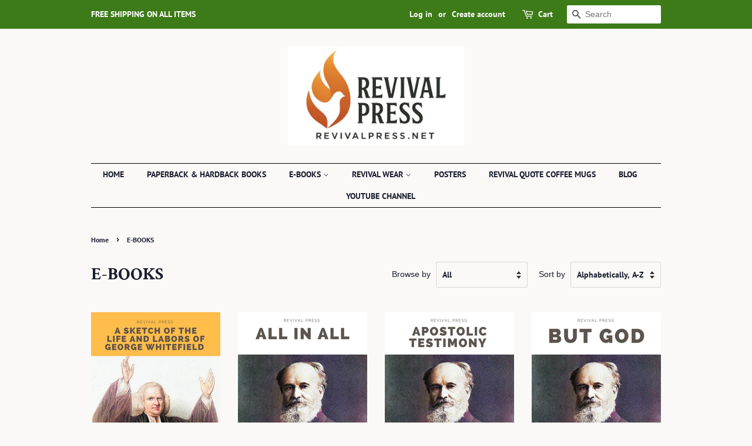

--- FILE ---
content_type: text/html; charset=utf-8
request_url: https://revivalpress.net/collections/e-books
body_size: 24502
content:
<!doctype html>
<html class="no-js" lang="en">
<head>

  <!-- Basic page needs ================================================== -->
  <meta charset="utf-8">
  <meta http-equiv="X-UA-Compatible" content="IE=edge,chrome=1">

  

  <!-- Title and description ================================================== -->
  <title>
  E-BOOKS &ndash; Revival Press
  </title>

  

  <!-- Social meta ================================================== -->
  <!-- /snippets/social-meta-tags.liquid -->




<meta property="og:site_name" content="Revival Press">
<meta property="og:url" content="https://revivalpress.net/collections/e-books">
<meta property="og:title" content="E-BOOKS">
<meta property="og:type" content="product.group">
<meta property="og:description" content="Publisher of classic books on revival.  ">

<meta property="og:image" content="http://revivalpress.net/cdn/shop/files/revivalpress_1200x1200.jpg?v=1752888038">
<meta property="og:image:secure_url" content="https://revivalpress.net/cdn/shop/files/revivalpress_1200x1200.jpg?v=1752888038">


  <meta name="twitter:site" content="@revivalpress">

<meta name="twitter:card" content="summary_large_image">
<meta name="twitter:title" content="E-BOOKS">
<meta name="twitter:description" content="Publisher of classic books on revival.  ">


  <!-- Helpers ================================================== -->
  <link rel="canonical" href="https://revivalpress.net/collections/e-books">
  <meta name="viewport" content="width=device-width,initial-scale=1">
  <meta name="theme-color" content="#d77e6a">

  <!-- CSS ================================================== -->
  <link href="//revivalpress.net/cdn/shop/t/5/assets/timber.scss.css?v=60199264599236952541759332947" rel="stylesheet" type="text/css" media="all" />
  <link href="//revivalpress.net/cdn/shop/t/5/assets/theme.scss.css?v=44441582645841766111759332947" rel="stylesheet" type="text/css" media="all" />
  <style data-shopify>
  :root {
    --color-body-text: #1b1e2f;
    --color-body: #faf9f7;
  }
</style>


  <script>
    window.theme = window.theme || {};

    var theme = {
      strings: {
        addToCart: "Add to Cart",
        soldOut: "Sold Out",
        unavailable: "Unavailable",
        zoomClose: "Close (Esc)",
        zoomPrev: "Previous (Left arrow key)",
        zoomNext: "Next (Right arrow key)",
        addressError: "Error looking up that address",
        addressNoResults: "No results for that address",
        addressQueryLimit: "You have exceeded the Google API usage limit. Consider upgrading to a \u003ca href=\"https:\/\/developers.google.com\/maps\/premium\/usage-limits\"\u003ePremium Plan\u003c\/a\u003e.",
        authError: "There was a problem authenticating your Google Maps API Key."
      },
      settings: {
        // Adding some settings to allow the editor to update correctly when they are changed
        enableWideLayout: false,
        typeAccentTransform: false,
        typeAccentSpacing: false,
        baseFontSize: '16px',
        headerBaseFontSize: '30px',
        accentFontSize: '14px'
      },
      variables: {
        mediaQueryMedium: 'screen and (max-width: 768px)',
        bpSmall: false
      },
      moneyFormat: "${{amount}}"
    };theme.breadcrumbs = {
        collection: {
          title: "E-BOOKS",
          link: "https://revivalpress.net/collections/e-books"
        }
      };
      sessionStorage.setItem("breadcrumb", JSON.stringify(theme.breadcrumbs.collection));document.documentElement.className = document.documentElement.className.replace('no-js', 'supports-js');
  </script>

  <!-- Header hook for plugins ================================================== -->
  <script>window.performance && window.performance.mark && window.performance.mark('shopify.content_for_header.start');</script><meta name="google-site-verification" content="kT99cBTdrgf9ln3p4QpvxKwXKtnQcn0fJ_BDYd3FA5Y">
<meta name="facebook-domain-verification" content="ijoz73rd84637y7g007k6zvghakdqr">
<meta name="facebook-domain-verification" content="2g26o7avwcpwrwpslzx07ryro59c7q">
<meta id="shopify-digital-wallet" name="shopify-digital-wallet" content="/47846719643/digital_wallets/dialog">
<meta name="shopify-checkout-api-token" content="27db330e93a57133ff6cbaca65119488">
<link rel="alternate" type="application/atom+xml" title="Feed" href="/collections/e-books.atom" />
<link rel="next" href="/collections/e-books?page=2">
<link rel="alternate" type="application/json+oembed" href="https://revivalpress.net/collections/e-books.oembed">
<script async="async" src="/checkouts/internal/preloads.js?locale=en-US"></script>
<link rel="preconnect" href="https://shop.app" crossorigin="anonymous">
<script async="async" src="https://shop.app/checkouts/internal/preloads.js?locale=en-US&shop_id=47846719643" crossorigin="anonymous"></script>
<script id="apple-pay-shop-capabilities" type="application/json">{"shopId":47846719643,"countryCode":"US","currencyCode":"USD","merchantCapabilities":["supports3DS"],"merchantId":"gid:\/\/shopify\/Shop\/47846719643","merchantName":"Revival Press","requiredBillingContactFields":["postalAddress","email"],"requiredShippingContactFields":["postalAddress","email"],"shippingType":"shipping","supportedNetworks":["visa","masterCard","amex","discover","elo","jcb"],"total":{"type":"pending","label":"Revival Press","amount":"1.00"},"shopifyPaymentsEnabled":true,"supportsSubscriptions":true}</script>
<script id="shopify-features" type="application/json">{"accessToken":"27db330e93a57133ff6cbaca65119488","betas":["rich-media-storefront-analytics"],"domain":"revivalpress.net","predictiveSearch":true,"shopId":47846719643,"locale":"en"}</script>
<script>var Shopify = Shopify || {};
Shopify.shop = "revival-press.myshopify.com";
Shopify.locale = "en";
Shopify.currency = {"active":"USD","rate":"1.0"};
Shopify.country = "US";
Shopify.theme = {"name":"Minimal with Installments message","id":128728465563,"schema_name":"Minimal","schema_version":"12.6.0","theme_store_id":380,"role":"main"};
Shopify.theme.handle = "null";
Shopify.theme.style = {"id":null,"handle":null};
Shopify.cdnHost = "revivalpress.net/cdn";
Shopify.routes = Shopify.routes || {};
Shopify.routes.root = "/";</script>
<script type="module">!function(o){(o.Shopify=o.Shopify||{}).modules=!0}(window);</script>
<script>!function(o){function n(){var o=[];function n(){o.push(Array.prototype.slice.apply(arguments))}return n.q=o,n}var t=o.Shopify=o.Shopify||{};t.loadFeatures=n(),t.autoloadFeatures=n()}(window);</script>
<script>
  window.ShopifyPay = window.ShopifyPay || {};
  window.ShopifyPay.apiHost = "shop.app\/pay";
  window.ShopifyPay.redirectState = null;
</script>
<script id="shop-js-analytics" type="application/json">{"pageType":"collection"}</script>
<script defer="defer" async type="module" src="//revivalpress.net/cdn/shopifycloud/shop-js/modules/v2/client.init-shop-cart-sync_BdyHc3Nr.en.esm.js"></script>
<script defer="defer" async type="module" src="//revivalpress.net/cdn/shopifycloud/shop-js/modules/v2/chunk.common_Daul8nwZ.esm.js"></script>
<script type="module">
  await import("//revivalpress.net/cdn/shopifycloud/shop-js/modules/v2/client.init-shop-cart-sync_BdyHc3Nr.en.esm.js");
await import("//revivalpress.net/cdn/shopifycloud/shop-js/modules/v2/chunk.common_Daul8nwZ.esm.js");

  window.Shopify.SignInWithShop?.initShopCartSync?.({"fedCMEnabled":true,"windoidEnabled":true});

</script>
<script>
  window.Shopify = window.Shopify || {};
  if (!window.Shopify.featureAssets) window.Shopify.featureAssets = {};
  window.Shopify.featureAssets['shop-js'] = {"shop-cart-sync":["modules/v2/client.shop-cart-sync_QYOiDySF.en.esm.js","modules/v2/chunk.common_Daul8nwZ.esm.js"],"init-fed-cm":["modules/v2/client.init-fed-cm_DchLp9rc.en.esm.js","modules/v2/chunk.common_Daul8nwZ.esm.js"],"shop-button":["modules/v2/client.shop-button_OV7bAJc5.en.esm.js","modules/v2/chunk.common_Daul8nwZ.esm.js"],"init-windoid":["modules/v2/client.init-windoid_DwxFKQ8e.en.esm.js","modules/v2/chunk.common_Daul8nwZ.esm.js"],"shop-cash-offers":["modules/v2/client.shop-cash-offers_DWtL6Bq3.en.esm.js","modules/v2/chunk.common_Daul8nwZ.esm.js","modules/v2/chunk.modal_CQq8HTM6.esm.js"],"shop-toast-manager":["modules/v2/client.shop-toast-manager_CX9r1SjA.en.esm.js","modules/v2/chunk.common_Daul8nwZ.esm.js"],"init-shop-email-lookup-coordinator":["modules/v2/client.init-shop-email-lookup-coordinator_UhKnw74l.en.esm.js","modules/v2/chunk.common_Daul8nwZ.esm.js"],"pay-button":["modules/v2/client.pay-button_DzxNnLDY.en.esm.js","modules/v2/chunk.common_Daul8nwZ.esm.js"],"avatar":["modules/v2/client.avatar_BTnouDA3.en.esm.js"],"init-shop-cart-sync":["modules/v2/client.init-shop-cart-sync_BdyHc3Nr.en.esm.js","modules/v2/chunk.common_Daul8nwZ.esm.js"],"shop-login-button":["modules/v2/client.shop-login-button_D8B466_1.en.esm.js","modules/v2/chunk.common_Daul8nwZ.esm.js","modules/v2/chunk.modal_CQq8HTM6.esm.js"],"init-customer-accounts-sign-up":["modules/v2/client.init-customer-accounts-sign-up_C8fpPm4i.en.esm.js","modules/v2/client.shop-login-button_D8B466_1.en.esm.js","modules/v2/chunk.common_Daul8nwZ.esm.js","modules/v2/chunk.modal_CQq8HTM6.esm.js"],"init-shop-for-new-customer-accounts":["modules/v2/client.init-shop-for-new-customer-accounts_CVTO0Ztu.en.esm.js","modules/v2/client.shop-login-button_D8B466_1.en.esm.js","modules/v2/chunk.common_Daul8nwZ.esm.js","modules/v2/chunk.modal_CQq8HTM6.esm.js"],"init-customer-accounts":["modules/v2/client.init-customer-accounts_dRgKMfrE.en.esm.js","modules/v2/client.shop-login-button_D8B466_1.en.esm.js","modules/v2/chunk.common_Daul8nwZ.esm.js","modules/v2/chunk.modal_CQq8HTM6.esm.js"],"shop-follow-button":["modules/v2/client.shop-follow-button_CkZpjEct.en.esm.js","modules/v2/chunk.common_Daul8nwZ.esm.js","modules/v2/chunk.modal_CQq8HTM6.esm.js"],"lead-capture":["modules/v2/client.lead-capture_BntHBhfp.en.esm.js","modules/v2/chunk.common_Daul8nwZ.esm.js","modules/v2/chunk.modal_CQq8HTM6.esm.js"],"checkout-modal":["modules/v2/client.checkout-modal_CfxcYbTm.en.esm.js","modules/v2/chunk.common_Daul8nwZ.esm.js","modules/v2/chunk.modal_CQq8HTM6.esm.js"],"shop-login":["modules/v2/client.shop-login_Da4GZ2H6.en.esm.js","modules/v2/chunk.common_Daul8nwZ.esm.js","modules/v2/chunk.modal_CQq8HTM6.esm.js"],"payment-terms":["modules/v2/client.payment-terms_MV4M3zvL.en.esm.js","modules/v2/chunk.common_Daul8nwZ.esm.js","modules/v2/chunk.modal_CQq8HTM6.esm.js"]};
</script>
<script>(function() {
  var isLoaded = false;
  function asyncLoad() {
    if (isLoaded) return;
    isLoaded = true;
    var urls = ["\/\/cdn.shopify.com\/proxy\/8657f5493edbdb181310fe5acac76c27060f1282d87fe63f07a897affe4ffee2\/static.cdn.printful.com\/static\/js\/external\/shopify-product-customizer.js?v=0.28\u0026shop=revival-press.myshopify.com\u0026sp-cache-control=cHVibGljLCBtYXgtYWdlPTkwMA"];
    for (var i = 0; i < urls.length; i++) {
      var s = document.createElement('script');
      s.type = 'text/javascript';
      s.async = true;
      s.src = urls[i];
      var x = document.getElementsByTagName('script')[0];
      x.parentNode.insertBefore(s, x);
    }
  };
  if(window.attachEvent) {
    window.attachEvent('onload', asyncLoad);
  } else {
    window.addEventListener('load', asyncLoad, false);
  }
})();</script>
<script id="__st">var __st={"a":47846719643,"offset":-21600,"reqid":"0da79446-2de2-4000-bac9-bb84ba80eb8b-1769000265","pageurl":"revivalpress.net\/collections\/e-books","u":"4cc256e63553","p":"collection","rtyp":"collection","rid":234104357019};</script>
<script>window.ShopifyPaypalV4VisibilityTracking = true;</script>
<script id="captcha-bootstrap">!function(){'use strict';const t='contact',e='account',n='new_comment',o=[[t,t],['blogs',n],['comments',n],[t,'customer']],c=[[e,'customer_login'],[e,'guest_login'],[e,'recover_customer_password'],[e,'create_customer']],r=t=>t.map((([t,e])=>`form[action*='/${t}']:not([data-nocaptcha='true']) input[name='form_type'][value='${e}']`)).join(','),a=t=>()=>t?[...document.querySelectorAll(t)].map((t=>t.form)):[];function s(){const t=[...o],e=r(t);return a(e)}const i='password',u='form_key',d=['recaptcha-v3-token','g-recaptcha-response','h-captcha-response',i],f=()=>{try{return window.sessionStorage}catch{return}},m='__shopify_v',_=t=>t.elements[u];function p(t,e,n=!1){try{const o=window.sessionStorage,c=JSON.parse(o.getItem(e)),{data:r}=function(t){const{data:e,action:n}=t;return t[m]||n?{data:e,action:n}:{data:t,action:n}}(c);for(const[e,n]of Object.entries(r))t.elements[e]&&(t.elements[e].value=n);n&&o.removeItem(e)}catch(o){console.error('form repopulation failed',{error:o})}}const l='form_type',E='cptcha';function T(t){t.dataset[E]=!0}const w=window,h=w.document,L='Shopify',v='ce_forms',y='captcha';let A=!1;((t,e)=>{const n=(g='f06e6c50-85a8-45c8-87d0-21a2b65856fe',I='https://cdn.shopify.com/shopifycloud/storefront-forms-hcaptcha/ce_storefront_forms_captcha_hcaptcha.v1.5.2.iife.js',D={infoText:'Protected by hCaptcha',privacyText:'Privacy',termsText:'Terms'},(t,e,n)=>{const o=w[L][v],c=o.bindForm;if(c)return c(t,g,e,D).then(n);var r;o.q.push([[t,g,e,D],n]),r=I,A||(h.body.append(Object.assign(h.createElement('script'),{id:'captcha-provider',async:!0,src:r})),A=!0)});var g,I,D;w[L]=w[L]||{},w[L][v]=w[L][v]||{},w[L][v].q=[],w[L][y]=w[L][y]||{},w[L][y].protect=function(t,e){n(t,void 0,e),T(t)},Object.freeze(w[L][y]),function(t,e,n,w,h,L){const[v,y,A,g]=function(t,e,n){const i=e?o:[],u=t?c:[],d=[...i,...u],f=r(d),m=r(i),_=r(d.filter((([t,e])=>n.includes(e))));return[a(f),a(m),a(_),s()]}(w,h,L),I=t=>{const e=t.target;return e instanceof HTMLFormElement?e:e&&e.form},D=t=>v().includes(t);t.addEventListener('submit',(t=>{const e=I(t);if(!e)return;const n=D(e)&&!e.dataset.hcaptchaBound&&!e.dataset.recaptchaBound,o=_(e),c=g().includes(e)&&(!o||!o.value);(n||c)&&t.preventDefault(),c&&!n&&(function(t){try{if(!f())return;!function(t){const e=f();if(!e)return;const n=_(t);if(!n)return;const o=n.value;o&&e.removeItem(o)}(t);const e=Array.from(Array(32),(()=>Math.random().toString(36)[2])).join('');!function(t,e){_(t)||t.append(Object.assign(document.createElement('input'),{type:'hidden',name:u})),t.elements[u].value=e}(t,e),function(t,e){const n=f();if(!n)return;const o=[...t.querySelectorAll(`input[type='${i}']`)].map((({name:t})=>t)),c=[...d,...o],r={};for(const[a,s]of new FormData(t).entries())c.includes(a)||(r[a]=s);n.setItem(e,JSON.stringify({[m]:1,action:t.action,data:r}))}(t,e)}catch(e){console.error('failed to persist form',e)}}(e),e.submit())}));const S=(t,e)=>{t&&!t.dataset[E]&&(n(t,e.some((e=>e===t))),T(t))};for(const o of['focusin','change'])t.addEventListener(o,(t=>{const e=I(t);D(e)&&S(e,y())}));const B=e.get('form_key'),M=e.get(l),P=B&&M;t.addEventListener('DOMContentLoaded',(()=>{const t=y();if(P)for(const e of t)e.elements[l].value===M&&p(e,B);[...new Set([...A(),...v().filter((t=>'true'===t.dataset.shopifyCaptcha))])].forEach((e=>S(e,t)))}))}(h,new URLSearchParams(w.location.search),n,t,e,['guest_login'])})(!0,!0)}();</script>
<script integrity="sha256-4kQ18oKyAcykRKYeNunJcIwy7WH5gtpwJnB7kiuLZ1E=" data-source-attribution="shopify.loadfeatures" defer="defer" src="//revivalpress.net/cdn/shopifycloud/storefront/assets/storefront/load_feature-a0a9edcb.js" crossorigin="anonymous"></script>
<script crossorigin="anonymous" defer="defer" src="//revivalpress.net/cdn/shopifycloud/storefront/assets/shopify_pay/storefront-65b4c6d7.js?v=20250812"></script>
<script data-source-attribution="shopify.dynamic_checkout.dynamic.init">var Shopify=Shopify||{};Shopify.PaymentButton=Shopify.PaymentButton||{isStorefrontPortableWallets:!0,init:function(){window.Shopify.PaymentButton.init=function(){};var t=document.createElement("script");t.src="https://revivalpress.net/cdn/shopifycloud/portable-wallets/latest/portable-wallets.en.js",t.type="module",document.head.appendChild(t)}};
</script>
<script data-source-attribution="shopify.dynamic_checkout.buyer_consent">
  function portableWalletsHideBuyerConsent(e){var t=document.getElementById("shopify-buyer-consent"),n=document.getElementById("shopify-subscription-policy-button");t&&n&&(t.classList.add("hidden"),t.setAttribute("aria-hidden","true"),n.removeEventListener("click",e))}function portableWalletsShowBuyerConsent(e){var t=document.getElementById("shopify-buyer-consent"),n=document.getElementById("shopify-subscription-policy-button");t&&n&&(t.classList.remove("hidden"),t.removeAttribute("aria-hidden"),n.addEventListener("click",e))}window.Shopify?.PaymentButton&&(window.Shopify.PaymentButton.hideBuyerConsent=portableWalletsHideBuyerConsent,window.Shopify.PaymentButton.showBuyerConsent=portableWalletsShowBuyerConsent);
</script>
<script data-source-attribution="shopify.dynamic_checkout.cart.bootstrap">document.addEventListener("DOMContentLoaded",(function(){function t(){return document.querySelector("shopify-accelerated-checkout-cart, shopify-accelerated-checkout")}if(t())Shopify.PaymentButton.init();else{new MutationObserver((function(e,n){t()&&(Shopify.PaymentButton.init(),n.disconnect())})).observe(document.body,{childList:!0,subtree:!0})}}));
</script>
<link id="shopify-accelerated-checkout-styles" rel="stylesheet" media="screen" href="https://revivalpress.net/cdn/shopifycloud/portable-wallets/latest/accelerated-checkout-backwards-compat.css" crossorigin="anonymous">
<style id="shopify-accelerated-checkout-cart">
        #shopify-buyer-consent {
  margin-top: 1em;
  display: inline-block;
  width: 100%;
}

#shopify-buyer-consent.hidden {
  display: none;
}

#shopify-subscription-policy-button {
  background: none;
  border: none;
  padding: 0;
  text-decoration: underline;
  font-size: inherit;
  cursor: pointer;
}

#shopify-subscription-policy-button::before {
  box-shadow: none;
}

      </style>

<script>window.performance && window.performance.mark && window.performance.mark('shopify.content_for_header.end');</script>

  <script src="//revivalpress.net/cdn/shop/t/5/assets/jquery-2.2.3.min.js?v=58211863146907186831652327874" type="text/javascript"></script>

  <script src="//revivalpress.net/cdn/shop/t/5/assets/lazysizes.min.js?v=155223123402716617051652327875" async="async"></script>

  
  

<link href="https://monorail-edge.shopifysvc.com" rel="dns-prefetch">
<script>(function(){if ("sendBeacon" in navigator && "performance" in window) {try {var session_token_from_headers = performance.getEntriesByType('navigation')[0].serverTiming.find(x => x.name == '_s').description;} catch {var session_token_from_headers = undefined;}var session_cookie_matches = document.cookie.match(/_shopify_s=([^;]*)/);var session_token_from_cookie = session_cookie_matches && session_cookie_matches.length === 2 ? session_cookie_matches[1] : "";var session_token = session_token_from_headers || session_token_from_cookie || "";function handle_abandonment_event(e) {var entries = performance.getEntries().filter(function(entry) {return /monorail-edge.shopifysvc.com/.test(entry.name);});if (!window.abandonment_tracked && entries.length === 0) {window.abandonment_tracked = true;var currentMs = Date.now();var navigation_start = performance.timing.navigationStart;var payload = {shop_id: 47846719643,url: window.location.href,navigation_start,duration: currentMs - navigation_start,session_token,page_type: "collection"};window.navigator.sendBeacon("https://monorail-edge.shopifysvc.com/v1/produce", JSON.stringify({schema_id: "online_store_buyer_site_abandonment/1.1",payload: payload,metadata: {event_created_at_ms: currentMs,event_sent_at_ms: currentMs}}));}}window.addEventListener('pagehide', handle_abandonment_event);}}());</script>
<script id="web-pixels-manager-setup">(function e(e,d,r,n,o){if(void 0===o&&(o={}),!Boolean(null===(a=null===(i=window.Shopify)||void 0===i?void 0:i.analytics)||void 0===a?void 0:a.replayQueue)){var i,a;window.Shopify=window.Shopify||{};var t=window.Shopify;t.analytics=t.analytics||{};var s=t.analytics;s.replayQueue=[],s.publish=function(e,d,r){return s.replayQueue.push([e,d,r]),!0};try{self.performance.mark("wpm:start")}catch(e){}var l=function(){var e={modern:/Edge?\/(1{2}[4-9]|1[2-9]\d|[2-9]\d{2}|\d{4,})\.\d+(\.\d+|)|Firefox\/(1{2}[4-9]|1[2-9]\d|[2-9]\d{2}|\d{4,})\.\d+(\.\d+|)|Chrom(ium|e)\/(9{2}|\d{3,})\.\d+(\.\d+|)|(Maci|X1{2}).+ Version\/(15\.\d+|(1[6-9]|[2-9]\d|\d{3,})\.\d+)([,.]\d+|)( \(\w+\)|)( Mobile\/\w+|) Safari\/|Chrome.+OPR\/(9{2}|\d{3,})\.\d+\.\d+|(CPU[ +]OS|iPhone[ +]OS|CPU[ +]iPhone|CPU IPhone OS|CPU iPad OS)[ +]+(15[._]\d+|(1[6-9]|[2-9]\d|\d{3,})[._]\d+)([._]\d+|)|Android:?[ /-](13[3-9]|1[4-9]\d|[2-9]\d{2}|\d{4,})(\.\d+|)(\.\d+|)|Android.+Firefox\/(13[5-9]|1[4-9]\d|[2-9]\d{2}|\d{4,})\.\d+(\.\d+|)|Android.+Chrom(ium|e)\/(13[3-9]|1[4-9]\d|[2-9]\d{2}|\d{4,})\.\d+(\.\d+|)|SamsungBrowser\/([2-9]\d|\d{3,})\.\d+/,legacy:/Edge?\/(1[6-9]|[2-9]\d|\d{3,})\.\d+(\.\d+|)|Firefox\/(5[4-9]|[6-9]\d|\d{3,})\.\d+(\.\d+|)|Chrom(ium|e)\/(5[1-9]|[6-9]\d|\d{3,})\.\d+(\.\d+|)([\d.]+$|.*Safari\/(?![\d.]+ Edge\/[\d.]+$))|(Maci|X1{2}).+ Version\/(10\.\d+|(1[1-9]|[2-9]\d|\d{3,})\.\d+)([,.]\d+|)( \(\w+\)|)( Mobile\/\w+|) Safari\/|Chrome.+OPR\/(3[89]|[4-9]\d|\d{3,})\.\d+\.\d+|(CPU[ +]OS|iPhone[ +]OS|CPU[ +]iPhone|CPU IPhone OS|CPU iPad OS)[ +]+(10[._]\d+|(1[1-9]|[2-9]\d|\d{3,})[._]\d+)([._]\d+|)|Android:?[ /-](13[3-9]|1[4-9]\d|[2-9]\d{2}|\d{4,})(\.\d+|)(\.\d+|)|Mobile Safari.+OPR\/([89]\d|\d{3,})\.\d+\.\d+|Android.+Firefox\/(13[5-9]|1[4-9]\d|[2-9]\d{2}|\d{4,})\.\d+(\.\d+|)|Android.+Chrom(ium|e)\/(13[3-9]|1[4-9]\d|[2-9]\d{2}|\d{4,})\.\d+(\.\d+|)|Android.+(UC? ?Browser|UCWEB|U3)[ /]?(15\.([5-9]|\d{2,})|(1[6-9]|[2-9]\d|\d{3,})\.\d+)\.\d+|SamsungBrowser\/(5\.\d+|([6-9]|\d{2,})\.\d+)|Android.+MQ{2}Browser\/(14(\.(9|\d{2,})|)|(1[5-9]|[2-9]\d|\d{3,})(\.\d+|))(\.\d+|)|K[Aa][Ii]OS\/(3\.\d+|([4-9]|\d{2,})\.\d+)(\.\d+|)/},d=e.modern,r=e.legacy,n=navigator.userAgent;return n.match(d)?"modern":n.match(r)?"legacy":"unknown"}(),u="modern"===l?"modern":"legacy",c=(null!=n?n:{modern:"",legacy:""})[u],f=function(e){return[e.baseUrl,"/wpm","/b",e.hashVersion,"modern"===e.buildTarget?"m":"l",".js"].join("")}({baseUrl:d,hashVersion:r,buildTarget:u}),m=function(e){var d=e.version,r=e.bundleTarget,n=e.surface,o=e.pageUrl,i=e.monorailEndpoint;return{emit:function(e){var a=e.status,t=e.errorMsg,s=(new Date).getTime(),l=JSON.stringify({metadata:{event_sent_at_ms:s},events:[{schema_id:"web_pixels_manager_load/3.1",payload:{version:d,bundle_target:r,page_url:o,status:a,surface:n,error_msg:t},metadata:{event_created_at_ms:s}}]});if(!i)return console&&console.warn&&console.warn("[Web Pixels Manager] No Monorail endpoint provided, skipping logging."),!1;try{return self.navigator.sendBeacon.bind(self.navigator)(i,l)}catch(e){}var u=new XMLHttpRequest;try{return u.open("POST",i,!0),u.setRequestHeader("Content-Type","text/plain"),u.send(l),!0}catch(e){return console&&console.warn&&console.warn("[Web Pixels Manager] Got an unhandled error while logging to Monorail."),!1}}}}({version:r,bundleTarget:l,surface:e.surface,pageUrl:self.location.href,monorailEndpoint:e.monorailEndpoint});try{o.browserTarget=l,function(e){var d=e.src,r=e.async,n=void 0===r||r,o=e.onload,i=e.onerror,a=e.sri,t=e.scriptDataAttributes,s=void 0===t?{}:t,l=document.createElement("script"),u=document.querySelector("head"),c=document.querySelector("body");if(l.async=n,l.src=d,a&&(l.integrity=a,l.crossOrigin="anonymous"),s)for(var f in s)if(Object.prototype.hasOwnProperty.call(s,f))try{l.dataset[f]=s[f]}catch(e){}if(o&&l.addEventListener("load",o),i&&l.addEventListener("error",i),u)u.appendChild(l);else{if(!c)throw new Error("Did not find a head or body element to append the script");c.appendChild(l)}}({src:f,async:!0,onload:function(){if(!function(){var e,d;return Boolean(null===(d=null===(e=window.Shopify)||void 0===e?void 0:e.analytics)||void 0===d?void 0:d.initialized)}()){var d=window.webPixelsManager.init(e)||void 0;if(d){var r=window.Shopify.analytics;r.replayQueue.forEach((function(e){var r=e[0],n=e[1],o=e[2];d.publishCustomEvent(r,n,o)})),r.replayQueue=[],r.publish=d.publishCustomEvent,r.visitor=d.visitor,r.initialized=!0}}},onerror:function(){return m.emit({status:"failed",errorMsg:"".concat(f," has failed to load")})},sri:function(e){var d=/^sha384-[A-Za-z0-9+/=]+$/;return"string"==typeof e&&d.test(e)}(c)?c:"",scriptDataAttributes:o}),m.emit({status:"loading"})}catch(e){m.emit({status:"failed",errorMsg:(null==e?void 0:e.message)||"Unknown error"})}}})({shopId: 47846719643,storefrontBaseUrl: "https://revivalpress.net",extensionsBaseUrl: "https://extensions.shopifycdn.com/cdn/shopifycloud/web-pixels-manager",monorailEndpoint: "https://monorail-edge.shopifysvc.com/unstable/produce_batch",surface: "storefront-renderer",enabledBetaFlags: ["2dca8a86"],webPixelsConfigList: [{"id":"686391451","configuration":"{\"config\":\"{\\\"pixel_id\\\":\\\"GT-NSLH4ZL\\\",\\\"target_country\\\":\\\"US\\\",\\\"gtag_events\\\":[{\\\"type\\\":\\\"purchase\\\",\\\"action_label\\\":\\\"MC-V3R26CZW7J\\\"},{\\\"type\\\":\\\"page_view\\\",\\\"action_label\\\":\\\"MC-V3R26CZW7J\\\"},{\\\"type\\\":\\\"view_item\\\",\\\"action_label\\\":\\\"MC-V3R26CZW7J\\\"}],\\\"enable_monitoring_mode\\\":false}\"}","eventPayloadVersion":"v1","runtimeContext":"OPEN","scriptVersion":"b2a88bafab3e21179ed38636efcd8a93","type":"APP","apiClientId":1780363,"privacyPurposes":[],"dataSharingAdjustments":{"protectedCustomerApprovalScopes":["read_customer_address","read_customer_email","read_customer_name","read_customer_personal_data","read_customer_phone"]}},{"id":"95781019","configuration":"{\"tagID\":\"2614293178543\"}","eventPayloadVersion":"v1","runtimeContext":"STRICT","scriptVersion":"18031546ee651571ed29edbe71a3550b","type":"APP","apiClientId":3009811,"privacyPurposes":["ANALYTICS","MARKETING","SALE_OF_DATA"],"dataSharingAdjustments":{"protectedCustomerApprovalScopes":["read_customer_address","read_customer_email","read_customer_name","read_customer_personal_data","read_customer_phone"]}},{"id":"shopify-app-pixel","configuration":"{}","eventPayloadVersion":"v1","runtimeContext":"STRICT","scriptVersion":"0450","apiClientId":"shopify-pixel","type":"APP","privacyPurposes":["ANALYTICS","MARKETING"]},{"id":"shopify-custom-pixel","eventPayloadVersion":"v1","runtimeContext":"LAX","scriptVersion":"0450","apiClientId":"shopify-pixel","type":"CUSTOM","privacyPurposes":["ANALYTICS","MARKETING"]}],isMerchantRequest: false,initData: {"shop":{"name":"Revival Press","paymentSettings":{"currencyCode":"USD"},"myshopifyDomain":"revival-press.myshopify.com","countryCode":"US","storefrontUrl":"https:\/\/revivalpress.net"},"customer":null,"cart":null,"checkout":null,"productVariants":[],"purchasingCompany":null},},"https://revivalpress.net/cdn","fcfee988w5aeb613cpc8e4bc33m6693e112",{"modern":"","legacy":""},{"shopId":"47846719643","storefrontBaseUrl":"https:\/\/revivalpress.net","extensionBaseUrl":"https:\/\/extensions.shopifycdn.com\/cdn\/shopifycloud\/web-pixels-manager","surface":"storefront-renderer","enabledBetaFlags":"[\"2dca8a86\"]","isMerchantRequest":"false","hashVersion":"fcfee988w5aeb613cpc8e4bc33m6693e112","publish":"custom","events":"[[\"page_viewed\",{}],[\"collection_viewed\",{\"collection\":{\"id\":\"234104357019\",\"title\":\"E-BOOKS\",\"productVariants\":[{\"price\":{\"amount\":6.99,\"currencyCode\":\"USD\"},\"product\":{\"title\":\"A SKETCH OF THE LIFE AND LABORS OF GEORGE WHITEFIELD BY J.C. RYLE (E-BOOK)\",\"vendor\":\"Revival Press\",\"id\":\"5574526238875\",\"untranslatedTitle\":\"A SKETCH OF THE LIFE AND LABORS OF GEORGE WHITEFIELD BY J.C. RYLE (E-BOOK)\",\"url\":\"\/products\/a-sketch-of-the-life-and-labors-of-george-whitefield-by-j-c-ryle\",\"type\":\"E-BOOK\"},\"id\":\"35824136061083\",\"image\":{\"src\":\"\/\/revivalpress.net\/cdn\/shop\/products\/CopyofCopyofGEORGEWHITEFIELDSELECTEDSERMONS.png?v=1599344861\"},\"sku\":\"\",\"title\":\"Default Title\",\"untranslatedTitle\":\"Default Title\"},{\"price\":{\"amount\":6.99,\"currencyCode\":\"USD\"},\"product\":{\"title\":\"A.B.  SIMPSON ALL IN ALL (E-BOOK)\",\"vendor\":\"Revival Press\",\"id\":\"5932787826843\",\"untranslatedTitle\":\"A.B.  SIMPSON ALL IN ALL (E-BOOK)\",\"url\":\"\/products\/a-b-simpson-all-in-all-e-book\",\"type\":\"E-BOOK\"},\"id\":\"37135045066907\",\"image\":{\"src\":\"\/\/revivalpress.net\/cdn\/shop\/products\/CopyofCopyofCopyofCopyofCopyofCopyofCopyofCopyofCopyofCopyofCopyofCopyofCopyofCopyofCopyofCopyofCopyofCopyofCopyofGEORGEWHITEFIELDSELECTEDSERMONS.png?v=1606870822\"},\"sku\":\"\",\"title\":\"Default Title\",\"untranslatedTitle\":\"Default Title\"},{\"price\":{\"amount\":6.99,\"currencyCode\":\"USD\"},\"product\":{\"title\":\"A.B. SIMPSON APOSTOLIC TESTIMONY (E-BOOK)\",\"vendor\":\"Revival Press\",\"id\":\"5932835143835\",\"untranslatedTitle\":\"A.B. SIMPSON APOSTOLIC TESTIMONY (E-BOOK)\",\"url\":\"\/products\/a-b-simpson-apostolic-testimony-e-book\",\"type\":\"E-BOOK\"},\"id\":\"37135192948891\",\"image\":{\"src\":\"\/\/revivalpress.net\/cdn\/shop\/products\/CopyofCopyofCopyofCopyofCopyofCopyofCopyofCopyofCopyofCopyofCopyofCopyofCopyofCopyofCopyofCopyofCopyofGEORGEWHITEFIELDSELECTEDSERMONS.png?v=1606872109\"},\"sku\":\"\",\"title\":\"Default Title\",\"untranslatedTitle\":\"Default Title\"},{\"price\":{\"amount\":6.99,\"currencyCode\":\"USD\"},\"product\":{\"title\":\"A.B. SIMPSON BUT GOD (E-BOOK)\",\"vendor\":\"Revival Press\",\"id\":\"5932911755419\",\"untranslatedTitle\":\"A.B. SIMPSON BUT GOD (E-BOOK)\",\"url\":\"\/products\/a-b-simpson-but-god-e-book\",\"type\":\"E-BOOK\"},\"id\":\"37135546613915\",\"image\":{\"src\":\"\/\/revivalpress.net\/cdn\/shop\/products\/CopyofCopyofCopyofCopyofCopyofCopyofCopyofCopyofCopyofCopyofCopyofCopyofCopyofCopyofCopyofCopyofCopyofCopyofGEORGEWHITEFIELDSELECTEDSERMONS.png?v=1606874893\"},\"sku\":\"\",\"title\":\"Default Title\",\"untranslatedTitle\":\"Default Title\"},{\"price\":{\"amount\":6.99,\"currencyCode\":\"USD\"},\"product\":{\"title\":\"A.B. SIMPSON CHRIST IN ISAIAH (E-BOOK)\",\"vendor\":\"Revival Press\",\"id\":\"5933033980059\",\"untranslatedTitle\":\"A.B. SIMPSON CHRIST IN ISAIAH (E-BOOK)\",\"url\":\"\/products\/a-b-simpson-christ-in-isaiah-e-book\",\"type\":\"E-BOOK\"},\"id\":\"37135868985499\",\"image\":{\"src\":\"\/\/revivalpress.net\/cdn\/shop\/products\/CopyofCopyofCopyofCopyofCopyofCopyofCopyofCopyofCopyofCopyofCopyofCopyofCopyofCopyofCopyofCopyofCopyofCopyofCopyofCopyofCopyofGEORGEWHITEFIELDSELECTEDSERMONS.png?v=1606876888\"},\"sku\":\"\",\"title\":\"Default Title\",\"untranslatedTitle\":\"Default Title\"},{\"price\":{\"amount\":6.99,\"currencyCode\":\"USD\"},\"product\":{\"title\":\"A.B. SIMPSON CHRIST IN THE BIBLE: 1ST \u0026 2ND PETER (E-BOOK)\",\"vendor\":\"REVIVAL PRESS\",\"id\":\"5932969296027\",\"untranslatedTitle\":\"A.B. SIMPSON CHRIST IN THE BIBLE: 1ST \u0026 2ND PETER (E-BOOK)\",\"url\":\"\/products\/a-b-simpson-christ-in-the-bible-1st-2nd-peter-e-book\",\"type\":\"E-BOOK\"},\"id\":\"37135705243803\",\"image\":{\"src\":\"\/\/revivalpress.net\/cdn\/shop\/products\/CopyofCopyofCopyofCopyofCopyofCopyofCopyofCopyofCopyofCopyofCopyofCopyofCopyofCopyofCopyofCopyofCopyofCopyofCopyofCopyofGEORGEWHITEFIELDSELECTEDSERMONS.png?v=1606875921\"},\"sku\":\"\",\"title\":\"Default Title\",\"untranslatedTitle\":\"Default Title\"},{\"price\":{\"amount\":6.99,\"currencyCode\":\"USD\"},\"product\":{\"title\":\"A.B. SIMPSON CHRIST IN THE BIBLE: JOSHUA (E-BOOK)\",\"vendor\":\"Revival Press\",\"id\":\"5969068654747\",\"untranslatedTitle\":\"A.B. SIMPSON CHRIST IN THE BIBLE: JOSHUA (E-BOOK)\",\"url\":\"\/products\/a-b-simpson-christ-in-the-bible-joshua-e-book\",\"type\":\"E-BOOK\"},\"id\":\"37231023292571\",\"image\":{\"src\":\"\/\/revivalpress.net\/cdn\/shop\/products\/CopyofCopyofCopyofCopyofCopyofCopyofCopyofCopyofCopyofCopyofCopyofCopyofCopyofCopyofCopyofCopyofCopyofCopyofCopyofGEORGEWHITEFIELDSELECTEDSERMONS_1.png?v=1607477149\"},\"sku\":\"\",\"title\":\"Default Title\",\"untranslatedTitle\":\"Default Title\"},{\"price\":{\"amount\":6.99,\"currencyCode\":\"USD\"},\"product\":{\"title\":\"A.B. SIMPSON CROSS OF CHRIST (E-BOOK)\",\"vendor\":\"Revival Press\",\"id\":\"5971881492635\",\"untranslatedTitle\":\"A.B. SIMPSON CROSS OF CHRIST (E-BOOK)\",\"url\":\"\/products\/a-b-simpson-cross-of-christ-e-book\",\"type\":\"E-BOOK\"},\"id\":\"37238091022491\",\"image\":{\"src\":\"\/\/revivalpress.net\/cdn\/shop\/products\/crossofchrist.png?v=1607495192\"},\"sku\":\"\",\"title\":\"Default Title\",\"untranslatedTitle\":\"Default Title\"},{\"price\":{\"amount\":6.99,\"currencyCode\":\"USD\"},\"product\":{\"title\":\"A.B. SIMPSON DANGER LINES OF THE DEEPER LIFE (E-BOOK)\",\"vendor\":\"Revival Press\",\"id\":\"5972108607643\",\"untranslatedTitle\":\"A.B. SIMPSON DANGER LINES OF THE DEEPER LIFE (E-BOOK)\",\"url\":\"\/products\/a-b-simpson-danger-lines-of-the-deeper-life-e-book\",\"type\":\"E-BOOK\"},\"id\":\"37238476701851\",\"image\":{\"src\":\"\/\/revivalpress.net\/cdn\/shop\/products\/CopyofCopyofCopyofCopyofCopyofCopyofCopyofCopyofCopyofCopyofCopyofCopyofCopyofCopyofCopyofCopyofCopyofCopyofCopyofCopyofCopyofGEORGEWHITEFIELDSELECTEDSERMONS_59b5d1f2-90c3-4724-8c11-4f6dad4e9fa9.png?v=1607495906\"},\"sku\":\"\",\"title\":\"Default Title\",\"untranslatedTitle\":\"Default Title\"},{\"price\":{\"amount\":6.99,\"currencyCode\":\"USD\"},\"product\":{\"title\":\"A.B. SIMPSON THE LARGER CHRISTIAN LIFE (E-BOOK)\",\"vendor\":\"Revival Press\",\"id\":\"5972484423835\",\"untranslatedTitle\":\"A.B. SIMPSON THE LARGER CHRISTIAN LIFE (E-BOOK)\",\"url\":\"\/products\/a-b-simpson-the-larger-christian-life-e-book\",\"type\":\"E-BOOK\"},\"id\":\"37239233282203\",\"image\":{\"src\":\"\/\/revivalpress.net\/cdn\/shop\/products\/CopyofCopyofCopyofCopyofCopyofCopyofCopyofCopyofCopyofCopyofCopyofCopyofCopyofCopyofCopyofCopyofCopyofCopyofCopyofCopyofCopyofCopyofCopyofGEORGEWHITEFIELDSELECTEDS.png?v=1607499095\"},\"sku\":\"\",\"title\":\"Default Title\",\"untranslatedTitle\":\"Default Title\"},{\"price\":{\"amount\":6.99,\"currencyCode\":\"USD\"},\"product\":{\"title\":\"A.B. SIMPSON THE PRAYER LIFE (E-BOOK)\",\"vendor\":\"Revival Press\",\"id\":\"6106920878235\",\"untranslatedTitle\":\"A.B. SIMPSON THE PRAYER LIFE (E-BOOK)\",\"url\":\"\/products\/a-b-simpson-the-prayer-life-e-book\",\"type\":\"E-BOOK\"},\"id\":\"37718714908827\",\"image\":{\"src\":\"\/\/revivalpress.net\/cdn\/shop\/products\/CopyofCopyofCopyofCopyofCopyofCopyofCopyofCopyofCopyofCopyofCopyofCopyofCopyofCopyofCopyofCopyofCopyofCopyofCopyofCopyofCopyofCopyofCopyofCopyofGEORGEWHITEFIELDSELE.png?v=1610989673\"},\"sku\":\"\",\"title\":\"Default Title\",\"untranslatedTitle\":\"Default Title\"},{\"price\":{\"amount\":6.99,\"currencyCode\":\"USD\"},\"product\":{\"title\":\"ANDREW MURRAY ABIDE IN CHRIST (E-BOOK)\",\"vendor\":\"Revival Press\",\"id\":\"6153434955931\",\"untranslatedTitle\":\"ANDREW MURRAY ABIDE IN CHRIST (E-BOOK)\",\"url\":\"\/products\/andrew-murray-abide-in-christ-e-book\",\"type\":\"E-BOOK\"},\"id\":\"37912007311515\",\"image\":{\"src\":\"\/\/revivalpress.net\/cdn\/shop\/products\/CopyofCopyofCopyofCopyofCopyofCopyofCopyofCopyofCopyofCopyofCopyofCopyofCopyofCopyofCopyofCopyofCopyofCopyofCopyofCopyofCopyofCopyofCopyofCopyofCopyofCopyofCopyof_8.jpg?v=1612721893\"},\"sku\":\"\",\"title\":\"Default Title\",\"untranslatedTitle\":\"Default Title\"},{\"price\":{\"amount\":6.99,\"currencyCode\":\"USD\"},\"product\":{\"title\":\"ANDREW MURRAY ABSOLUTE SURRENDER (E-BOOK)\",\"vendor\":\"Revival Press\",\"id\":\"6145189019803\",\"untranslatedTitle\":\"ANDREW MURRAY ABSOLUTE SURRENDER (E-BOOK)\",\"url\":\"\/products\/andrew-murray-absolute-surrender-e-book\",\"type\":\"E-BOOK\"},\"id\":\"37871644508315\",\"image\":{\"src\":\"\/\/revivalpress.net\/cdn\/shop\/products\/CopyofCopyofCopyofCopyofCopyofCopyofCopyofCopyofCopyofCopyofCopyofCopyofCopyofCopyofCopyofCopyofCopyofCopyofCopyofCopyofCopyofCopyofGEORGEWHITEFIELDSELECTEDSERMONS.jpg?v=1612412252\"},\"sku\":\"\",\"title\":\"Default Title\",\"untranslatedTitle\":\"Default Title\"},{\"price\":{\"amount\":6.99,\"currencyCode\":\"USD\"},\"product\":{\"title\":\"ANDREW MURRAY BE PERFECT (E-BOOK)\",\"vendor\":\"Revival Press\",\"id\":\"6135972954267\",\"untranslatedTitle\":\"ANDREW MURRAY BE PERFECT (E-BOOK)\",\"url\":\"\/products\/andrew-murray-be-perfect-e-book\",\"type\":\"E-BOOK\"},\"id\":\"37831343997083\",\"image\":{\"src\":\"\/\/revivalpress.net\/cdn\/shop\/products\/CopyofCopyofCopyofCopyofCopyofCopyofCopyofCopyofCopyofCopyofCopyofCopyofCopyofCopyofCopyofCopyofCopyofCopyofCopyofCopyofCopyofCopyofCopyofCopyofCopyofCopyofCopyof_6.jpg?v=1612140167\"},\"sku\":\"\",\"title\":\"Default Title\",\"untranslatedTitle\":\"Default Title\"},{\"price\":{\"amount\":6.99,\"currencyCode\":\"USD\"},\"product\":{\"title\":\"ANDREW MURRAY DIVINE HEALING (E-BOOK)\",\"vendor\":\"Revival Press\",\"id\":\"6135955980443\",\"untranslatedTitle\":\"ANDREW MURRAY DIVINE HEALING (E-BOOK)\",\"url\":\"\/products\/andrew-murray-divine-healing-e-book\",\"type\":\"E-BOOK\"},\"id\":\"37831253917851\",\"image\":{\"src\":\"\/\/revivalpress.net\/cdn\/shop\/products\/CopyofCopyofCopyofCopyofCopyofCopyofCopyofCopyofCopyofCopyofCopyofCopyofCopyofCopyofCopyofCopyofCopyofCopyofCopyofCopyofCopyofCopyofCopyofCopyofCopyofCopyofCopyof_5.jpg?v=1612139052\"},\"sku\":\"\",\"title\":\"Default Title\",\"untranslatedTitle\":\"Default Title\"},{\"price\":{\"amount\":6.99,\"currencyCode\":\"USD\"},\"product\":{\"title\":\"ANDREW MURRAY HELPS TO INTERCESSION (E-BOOK)\",\"vendor\":\"Revival Press\",\"id\":\"6135926980763\",\"untranslatedTitle\":\"ANDREW MURRAY HELPS TO INTERCESSION (E-BOOK)\",\"url\":\"\/products\/andrew-murray-helps-to-intercession-e-book\",\"type\":\"E-BOOK\"},\"id\":\"37831087128731\",\"image\":{\"src\":\"\/\/revivalpress.net\/cdn\/shop\/products\/CopyofCopyofCopyofCopyofCopyofCopyofCopyofCopyofCopyofCopyofCopyofCopyofCopyofCopyofCopyofCopyofCopyofCopyofCopyofCopyofCopyofCopyofCopyofCopyofCopyofGEORGEWHITEFIEL_1.jpg?v=1612137233\"},\"sku\":\"\",\"title\":\"Default Title\",\"untranslatedTitle\":\"Default Title\"},{\"price\":{\"amount\":6.99,\"currencyCode\":\"USD\"},\"product\":{\"title\":\"ANDREW MURRAY HOLY IN CHRIST (E-BOOK)\",\"vendor\":\"Revival Press\",\"id\":\"6135912005787\",\"untranslatedTitle\":\"ANDREW MURRAY HOLY IN CHRIST (E-BOOK)\",\"url\":\"\/products\/andrew-murray-holy-in-christ-e-book\",\"type\":\"E-BOOK\"},\"id\":\"37830996525211\",\"image\":{\"src\":\"\/\/revivalpress.net\/cdn\/shop\/products\/CopyofCopyofCopyofCopyofCopyofCopyofCopyofCopyofCopyofCopyofCopyofCopyofCopyofCopyofCopyofCopyofCopyofCopyofCopyofCopyofCopyofCopyofCopyofCopyofCopyofCopyofGEORGEW.jpg?v=1612135843\"},\"sku\":\"\",\"title\":\"Default Title\",\"untranslatedTitle\":\"Default Title\"},{\"price\":{\"amount\":6.99,\"currencyCode\":\"USD\"},\"product\":{\"title\":\"ANDREW MURRAY HUMILITY (E-BOOK)\",\"vendor\":\"Revival Press\",\"id\":\"6135898800283\",\"untranslatedTitle\":\"ANDREW MURRAY HUMILITY (E-BOOK)\",\"url\":\"\/products\/andrew-murray-humility-e-book\",\"type\":\"E-BOOK\"},\"id\":\"37830927417499\",\"image\":{\"src\":\"\/\/revivalpress.net\/cdn\/shop\/products\/CopyofCopyofCopyofCopyofCopyofCopyofCopyofCopyofCopyofCopyofCopyofCopyofCopyofCopyofCopyofCopyofCopyofCopyofCopyofCopyofCopyofCopyofCopyofCopyofCopyofCopyofCopyof_4.jpg?v=1612133762\"},\"sku\":\"\",\"title\":\"Default Title\",\"untranslatedTitle\":\"Default Title\"},{\"price\":{\"amount\":6.99,\"currencyCode\":\"USD\"},\"product\":{\"title\":\"ANDREW MURRAY JESUS HIMSELF (E-BOOK)\",\"vendor\":\"Revival Press\",\"id\":\"6135870292123\",\"untranslatedTitle\":\"ANDREW MURRAY JESUS HIMSELF (E-BOOK)\",\"url\":\"\/products\/andrew-murray-jesus-himself-e-book\",\"type\":\"E-BOOK\"},\"id\":\"37830727270555\",\"image\":{\"src\":\"\/\/revivalpress.net\/cdn\/shop\/products\/CopyofCopyofCopyofCopyofCopyofCopyofCopyofCopyofCopyofCopyofCopyofCopyofCopyofCopyofCopyofCopyofCopyofCopyofCopyofCopyofCopyofCopyofCopyofCopyofCopyofCopyofCopyof_2.jpg?v=1612131323\"},\"sku\":\"\",\"title\":\"Default Title\",\"untranslatedTitle\":\"Default Title\"},{\"price\":{\"amount\":6.99,\"currencyCode\":\"USD\"},\"product\":{\"title\":\"ANDREW MURRAY LIKE CHRIST (E-BOOK)\",\"vendor\":\"Revival Press\",\"id\":\"6135576625307\",\"untranslatedTitle\":\"ANDREW MURRAY LIKE CHRIST (E-BOOK)\",\"url\":\"\/products\/andrew-murray-like-christ-e-book\",\"type\":\"E-BOOK\"},\"id\":\"37829653102747\",\"image\":{\"src\":\"\/\/revivalpress.net\/cdn\/shop\/products\/CopyofCopyofCopyofCopyofCopyofCopyofCopyofCopyofCopyofCopyofCopyofCopyofCopyofCopyofCopyofCopyofCopyofCopyofCopyofCopyofCopyofCopyofCopyofCopyofCopyofCopyofCopyof_1.jpg?v=1612118170\"},\"sku\":\"\",\"title\":\"Default Title\",\"untranslatedTitle\":\"Default Title\"}]}}]]"});</script><script>
  window.ShopifyAnalytics = window.ShopifyAnalytics || {};
  window.ShopifyAnalytics.meta = window.ShopifyAnalytics.meta || {};
  window.ShopifyAnalytics.meta.currency = 'USD';
  var meta = {"products":[{"id":5574526238875,"gid":"gid:\/\/shopify\/Product\/5574526238875","vendor":"Revival Press","type":"E-BOOK","handle":"a-sketch-of-the-life-and-labors-of-george-whitefield-by-j-c-ryle","variants":[{"id":35824136061083,"price":699,"name":"A SKETCH OF THE LIFE AND LABORS OF GEORGE WHITEFIELD BY J.C. RYLE (E-BOOK)","public_title":null,"sku":""}],"remote":false},{"id":5932787826843,"gid":"gid:\/\/shopify\/Product\/5932787826843","vendor":"Revival Press","type":"E-BOOK","handle":"a-b-simpson-all-in-all-e-book","variants":[{"id":37135045066907,"price":699,"name":"A.B.  SIMPSON ALL IN ALL (E-BOOK)","public_title":null,"sku":""}],"remote":false},{"id":5932835143835,"gid":"gid:\/\/shopify\/Product\/5932835143835","vendor":"Revival Press","type":"E-BOOK","handle":"a-b-simpson-apostolic-testimony-e-book","variants":[{"id":37135192948891,"price":699,"name":"A.B. SIMPSON APOSTOLIC TESTIMONY (E-BOOK)","public_title":null,"sku":""}],"remote":false},{"id":5932911755419,"gid":"gid:\/\/shopify\/Product\/5932911755419","vendor":"Revival Press","type":"E-BOOK","handle":"a-b-simpson-but-god-e-book","variants":[{"id":37135546613915,"price":699,"name":"A.B. SIMPSON BUT GOD (E-BOOK)","public_title":null,"sku":""}],"remote":false},{"id":5933033980059,"gid":"gid:\/\/shopify\/Product\/5933033980059","vendor":"Revival Press","type":"E-BOOK","handle":"a-b-simpson-christ-in-isaiah-e-book","variants":[{"id":37135868985499,"price":699,"name":"A.B. SIMPSON CHRIST IN ISAIAH (E-BOOK)","public_title":null,"sku":""}],"remote":false},{"id":5932969296027,"gid":"gid:\/\/shopify\/Product\/5932969296027","vendor":"REVIVAL PRESS","type":"E-BOOK","handle":"a-b-simpson-christ-in-the-bible-1st-2nd-peter-e-book","variants":[{"id":37135705243803,"price":699,"name":"A.B. SIMPSON CHRIST IN THE BIBLE: 1ST \u0026 2ND PETER (E-BOOK)","public_title":null,"sku":""}],"remote":false},{"id":5969068654747,"gid":"gid:\/\/shopify\/Product\/5969068654747","vendor":"Revival Press","type":"E-BOOK","handle":"a-b-simpson-christ-in-the-bible-joshua-e-book","variants":[{"id":37231023292571,"price":699,"name":"A.B. SIMPSON CHRIST IN THE BIBLE: JOSHUA (E-BOOK)","public_title":null,"sku":""}],"remote":false},{"id":5971881492635,"gid":"gid:\/\/shopify\/Product\/5971881492635","vendor":"Revival Press","type":"E-BOOK","handle":"a-b-simpson-cross-of-christ-e-book","variants":[{"id":37238091022491,"price":699,"name":"A.B. SIMPSON CROSS OF CHRIST (E-BOOK)","public_title":null,"sku":""}],"remote":false},{"id":5972108607643,"gid":"gid:\/\/shopify\/Product\/5972108607643","vendor":"Revival Press","type":"E-BOOK","handle":"a-b-simpson-danger-lines-of-the-deeper-life-e-book","variants":[{"id":37238476701851,"price":699,"name":"A.B. SIMPSON DANGER LINES OF THE DEEPER LIFE (E-BOOK)","public_title":null,"sku":""}],"remote":false},{"id":5972484423835,"gid":"gid:\/\/shopify\/Product\/5972484423835","vendor":"Revival Press","type":"E-BOOK","handle":"a-b-simpson-the-larger-christian-life-e-book","variants":[{"id":37239233282203,"price":699,"name":"A.B. SIMPSON THE LARGER CHRISTIAN LIFE (E-BOOK)","public_title":null,"sku":""}],"remote":false},{"id":6106920878235,"gid":"gid:\/\/shopify\/Product\/6106920878235","vendor":"Revival Press","type":"E-BOOK","handle":"a-b-simpson-the-prayer-life-e-book","variants":[{"id":37718714908827,"price":699,"name":"A.B. SIMPSON THE PRAYER LIFE (E-BOOK)","public_title":null,"sku":""}],"remote":false},{"id":6153434955931,"gid":"gid:\/\/shopify\/Product\/6153434955931","vendor":"Revival Press","type":"E-BOOK","handle":"andrew-murray-abide-in-christ-e-book","variants":[{"id":37912007311515,"price":699,"name":"ANDREW MURRAY ABIDE IN CHRIST (E-BOOK)","public_title":null,"sku":""}],"remote":false},{"id":6145189019803,"gid":"gid:\/\/shopify\/Product\/6145189019803","vendor":"Revival Press","type":"E-BOOK","handle":"andrew-murray-absolute-surrender-e-book","variants":[{"id":37871644508315,"price":699,"name":"ANDREW MURRAY ABSOLUTE SURRENDER (E-BOOK)","public_title":null,"sku":""}],"remote":false},{"id":6135972954267,"gid":"gid:\/\/shopify\/Product\/6135972954267","vendor":"Revival Press","type":"E-BOOK","handle":"andrew-murray-be-perfect-e-book","variants":[{"id":37831343997083,"price":699,"name":"ANDREW MURRAY BE PERFECT (E-BOOK)","public_title":null,"sku":""}],"remote":false},{"id":6135955980443,"gid":"gid:\/\/shopify\/Product\/6135955980443","vendor":"Revival Press","type":"E-BOOK","handle":"andrew-murray-divine-healing-e-book","variants":[{"id":37831253917851,"price":699,"name":"ANDREW MURRAY DIVINE HEALING (E-BOOK)","public_title":null,"sku":""}],"remote":false},{"id":6135926980763,"gid":"gid:\/\/shopify\/Product\/6135926980763","vendor":"Revival Press","type":"E-BOOK","handle":"andrew-murray-helps-to-intercession-e-book","variants":[{"id":37831087128731,"price":699,"name":"ANDREW MURRAY HELPS TO INTERCESSION (E-BOOK)","public_title":null,"sku":""}],"remote":false},{"id":6135912005787,"gid":"gid:\/\/shopify\/Product\/6135912005787","vendor":"Revival Press","type":"E-BOOK","handle":"andrew-murray-holy-in-christ-e-book","variants":[{"id":37830996525211,"price":699,"name":"ANDREW MURRAY HOLY IN CHRIST (E-BOOK)","public_title":null,"sku":""}],"remote":false},{"id":6135898800283,"gid":"gid:\/\/shopify\/Product\/6135898800283","vendor":"Revival Press","type":"E-BOOK","handle":"andrew-murray-humility-e-book","variants":[{"id":37830927417499,"price":699,"name":"ANDREW MURRAY HUMILITY (E-BOOK)","public_title":null,"sku":""}],"remote":false},{"id":6135870292123,"gid":"gid:\/\/shopify\/Product\/6135870292123","vendor":"Revival Press","type":"E-BOOK","handle":"andrew-murray-jesus-himself-e-book","variants":[{"id":37830727270555,"price":699,"name":"ANDREW MURRAY JESUS HIMSELF (E-BOOK)","public_title":null,"sku":""}],"remote":false},{"id":6135576625307,"gid":"gid:\/\/shopify\/Product\/6135576625307","vendor":"Revival Press","type":"E-BOOK","handle":"andrew-murray-like-christ-e-book","variants":[{"id":37829653102747,"price":699,"name":"ANDREW MURRAY LIKE CHRIST (E-BOOK)","public_title":null,"sku":""}],"remote":false}],"page":{"pageType":"collection","resourceType":"collection","resourceId":234104357019,"requestId":"0da79446-2de2-4000-bac9-bb84ba80eb8b-1769000265"}};
  for (var attr in meta) {
    window.ShopifyAnalytics.meta[attr] = meta[attr];
  }
</script>
<script class="analytics">
  (function () {
    var customDocumentWrite = function(content) {
      var jquery = null;

      if (window.jQuery) {
        jquery = window.jQuery;
      } else if (window.Checkout && window.Checkout.$) {
        jquery = window.Checkout.$;
      }

      if (jquery) {
        jquery('body').append(content);
      }
    };

    var hasLoggedConversion = function(token) {
      if (token) {
        return document.cookie.indexOf('loggedConversion=' + token) !== -1;
      }
      return false;
    }

    var setCookieIfConversion = function(token) {
      if (token) {
        var twoMonthsFromNow = new Date(Date.now());
        twoMonthsFromNow.setMonth(twoMonthsFromNow.getMonth() + 2);

        document.cookie = 'loggedConversion=' + token + '; expires=' + twoMonthsFromNow;
      }
    }

    var trekkie = window.ShopifyAnalytics.lib = window.trekkie = window.trekkie || [];
    if (trekkie.integrations) {
      return;
    }
    trekkie.methods = [
      'identify',
      'page',
      'ready',
      'track',
      'trackForm',
      'trackLink'
    ];
    trekkie.factory = function(method) {
      return function() {
        var args = Array.prototype.slice.call(arguments);
        args.unshift(method);
        trekkie.push(args);
        return trekkie;
      };
    };
    for (var i = 0; i < trekkie.methods.length; i++) {
      var key = trekkie.methods[i];
      trekkie[key] = trekkie.factory(key);
    }
    trekkie.load = function(config) {
      trekkie.config = config || {};
      trekkie.config.initialDocumentCookie = document.cookie;
      var first = document.getElementsByTagName('script')[0];
      var script = document.createElement('script');
      script.type = 'text/javascript';
      script.onerror = function(e) {
        var scriptFallback = document.createElement('script');
        scriptFallback.type = 'text/javascript';
        scriptFallback.onerror = function(error) {
                var Monorail = {
      produce: function produce(monorailDomain, schemaId, payload) {
        var currentMs = new Date().getTime();
        var event = {
          schema_id: schemaId,
          payload: payload,
          metadata: {
            event_created_at_ms: currentMs,
            event_sent_at_ms: currentMs
          }
        };
        return Monorail.sendRequest("https://" + monorailDomain + "/v1/produce", JSON.stringify(event));
      },
      sendRequest: function sendRequest(endpointUrl, payload) {
        // Try the sendBeacon API
        if (window && window.navigator && typeof window.navigator.sendBeacon === 'function' && typeof window.Blob === 'function' && !Monorail.isIos12()) {
          var blobData = new window.Blob([payload], {
            type: 'text/plain'
          });

          if (window.navigator.sendBeacon(endpointUrl, blobData)) {
            return true;
          } // sendBeacon was not successful

        } // XHR beacon

        var xhr = new XMLHttpRequest();

        try {
          xhr.open('POST', endpointUrl);
          xhr.setRequestHeader('Content-Type', 'text/plain');
          xhr.send(payload);
        } catch (e) {
          console.log(e);
        }

        return false;
      },
      isIos12: function isIos12() {
        return window.navigator.userAgent.lastIndexOf('iPhone; CPU iPhone OS 12_') !== -1 || window.navigator.userAgent.lastIndexOf('iPad; CPU OS 12_') !== -1;
      }
    };
    Monorail.produce('monorail-edge.shopifysvc.com',
      'trekkie_storefront_load_errors/1.1',
      {shop_id: 47846719643,
      theme_id: 128728465563,
      app_name: "storefront",
      context_url: window.location.href,
      source_url: "//revivalpress.net/cdn/s/trekkie.storefront.cd680fe47e6c39ca5d5df5f0a32d569bc48c0f27.min.js"});

        };
        scriptFallback.async = true;
        scriptFallback.src = '//revivalpress.net/cdn/s/trekkie.storefront.cd680fe47e6c39ca5d5df5f0a32d569bc48c0f27.min.js';
        first.parentNode.insertBefore(scriptFallback, first);
      };
      script.async = true;
      script.src = '//revivalpress.net/cdn/s/trekkie.storefront.cd680fe47e6c39ca5d5df5f0a32d569bc48c0f27.min.js';
      first.parentNode.insertBefore(script, first);
    };
    trekkie.load(
      {"Trekkie":{"appName":"storefront","development":false,"defaultAttributes":{"shopId":47846719643,"isMerchantRequest":null,"themeId":128728465563,"themeCityHash":"13110248562696739141","contentLanguage":"en","currency":"USD","eventMetadataId":"2e411d6f-b401-419a-9563-e49cf038ded1"},"isServerSideCookieWritingEnabled":true,"monorailRegion":"shop_domain","enabledBetaFlags":["65f19447"]},"Session Attribution":{},"S2S":{"facebookCapiEnabled":true,"source":"trekkie-storefront-renderer","apiClientId":580111}}
    );

    var loaded = false;
    trekkie.ready(function() {
      if (loaded) return;
      loaded = true;

      window.ShopifyAnalytics.lib = window.trekkie;

      var originalDocumentWrite = document.write;
      document.write = customDocumentWrite;
      try { window.ShopifyAnalytics.merchantGoogleAnalytics.call(this); } catch(error) {};
      document.write = originalDocumentWrite;

      window.ShopifyAnalytics.lib.page(null,{"pageType":"collection","resourceType":"collection","resourceId":234104357019,"requestId":"0da79446-2de2-4000-bac9-bb84ba80eb8b-1769000265","shopifyEmitted":true});

      var match = window.location.pathname.match(/checkouts\/(.+)\/(thank_you|post_purchase)/)
      var token = match? match[1]: undefined;
      if (!hasLoggedConversion(token)) {
        setCookieIfConversion(token);
        window.ShopifyAnalytics.lib.track("Viewed Product Category",{"currency":"USD","category":"Collection: e-books","collectionName":"e-books","collectionId":234104357019,"nonInteraction":true},undefined,undefined,{"shopifyEmitted":true});
      }
    });


        var eventsListenerScript = document.createElement('script');
        eventsListenerScript.async = true;
        eventsListenerScript.src = "//revivalpress.net/cdn/shopifycloud/storefront/assets/shop_events_listener-3da45d37.js";
        document.getElementsByTagName('head')[0].appendChild(eventsListenerScript);

})();</script>
<script
  defer
  src="https://revivalpress.net/cdn/shopifycloud/perf-kit/shopify-perf-kit-3.0.4.min.js"
  data-application="storefront-renderer"
  data-shop-id="47846719643"
  data-render-region="gcp-us-central1"
  data-page-type="collection"
  data-theme-instance-id="128728465563"
  data-theme-name="Minimal"
  data-theme-version="12.6.0"
  data-monorail-region="shop_domain"
  data-resource-timing-sampling-rate="10"
  data-shs="true"
  data-shs-beacon="true"
  data-shs-export-with-fetch="true"
  data-shs-logs-sample-rate="1"
  data-shs-beacon-endpoint="https://revivalpress.net/api/collect"
></script>
</head>

<body id="e-books" class="template-collection">

  <div id="shopify-section-header" class="shopify-section"><style>
  .logo__image-wrapper {
    max-width: 300px;
  }
  /*================= If logo is above navigation ================== */
  
    .site-nav {
      
        border-top: 1px solid #000000;
        border-bottom: 1px solid #000000;
      
      margin-top: 30px;
    }

    
      .logo__image-wrapper {
        margin: 0 auto;
      }
    
  

  /*============ If logo is on the same line as navigation ============ */
  


  
</style>

<div data-section-id="header" data-section-type="header-section">
  <div class="header-bar">
    <div class="wrapper medium-down--hide">
      <div class="post-large--display-table">

        
          <div class="header-bar__left post-large--display-table-cell">

            

            

            
              <div class="header-bar__module header-bar__message">
                
                  FREE SHIPPING ON ALL ITEMS
                
              </div>
            

          </div>
        

        <div class="header-bar__right post-large--display-table-cell">

          
            <ul class="header-bar__module header-bar__module--list">
              
                <li>
                  <a href="/account/login" id="customer_login_link">Log in</a>
                </li>
                <li>or</li>
                <li>
                  <a href="/account/register" id="customer_register_link">Create account</a>
                </li>
              
            </ul>
          

          <div class="header-bar__module">
            <span class="header-bar__sep" aria-hidden="true"></span>
            <a href="/cart" class="cart-page-link">
              <span class="icon icon-cart header-bar__cart-icon" aria-hidden="true"></span>
            </a>
          </div>

          <div class="header-bar__module">
            <a href="/cart" class="cart-page-link">
              Cart
              <span class="cart-count header-bar__cart-count hidden-count">0</span>
            </a>
          </div>

          
            
              <div class="header-bar__module header-bar__search">
                


  <form action="/search" method="get" class="header-bar__search-form clearfix" role="search">
    
    <button type="submit" class="btn btn--search icon-fallback-text header-bar__search-submit">
      <span class="icon icon-search" aria-hidden="true"></span>
      <span class="fallback-text">Search</span>
    </button>
    <input type="search" name="q" value="" aria-label="Search" class="header-bar__search-input" placeholder="Search">
  </form>


              </div>
            
          

        </div>
      </div>
    </div>

    <div class="wrapper post-large--hide announcement-bar--mobile">
      
        
          <span>FREE SHIPPING ON ALL ITEMS</span>
        
      
    </div>

    <div class="wrapper post-large--hide">
      
        <button type="button" class="mobile-nav-trigger" id="MobileNavTrigger" aria-controls="MobileNav" aria-expanded="false">
          <span class="icon icon-hamburger" aria-hidden="true"></span>
          Menu
        </button>
      
      <a href="/cart" class="cart-page-link mobile-cart-page-link">
        <span class="icon icon-cart header-bar__cart-icon" aria-hidden="true"></span>
        Cart <span class="cart-count hidden-count">0</span>
      </a>
    </div>
    <nav role="navigation">
  <ul id="MobileNav" class="mobile-nav post-large--hide">
    
      
        <li class="mobile-nav__link">
          <a
            href="/"
            class="mobile-nav"
            >
            HOME
          </a>
        </li>
      
    
      
        <li class="mobile-nav__link">
          <a
            href="/collections/paperback-hardback-books"
            class="mobile-nav"
            >
            PAPERBACK &amp; HARDBACK BOOKS
          </a>
        </li>
      
    
      
        
        <li class="mobile-nav__link" aria-haspopup="true">
          <a
            href="/collections/all"
            class="mobile-nav__sublist-trigger"
            aria-controls="MobileNav-Parent-3"
            aria-expanded="false">
            E-BOOKS
            <span class="icon-fallback-text mobile-nav__sublist-expand" aria-hidden="true">
  <span class="icon icon-plus" aria-hidden="true"></span>
  <span class="fallback-text">+</span>
</span>
<span class="icon-fallback-text mobile-nav__sublist-contract" aria-hidden="true">
  <span class="icon icon-minus" aria-hidden="true"></span>
  <span class="fallback-text">-</span>
</span>

          </a>
          <ul
            id="MobileNav-Parent-3"
            class="mobile-nav__sublist">
            
              <li class="mobile-nav__sublist-link ">
                <a href="/collections/all" class="site-nav__link">All <span class="visually-hidden">E-BOOKS</span></a>
              </li>
            
            
              
                <li class="mobile-nav__sublist-link">
                  <a
                    href="/collections/william-booth-e-book"
                    >
                    WILLIAM BOOTH
                  </a>
                </li>
              
            
              
                <li class="mobile-nav__sublist-link">
                  <a
                    href="/collections/e-m-bounds-e-books"
                    >
                    E.M. BOUNDS
                  </a>
                </li>
              
            
              
                <li class="mobile-nav__sublist-link">
                  <a
                    href="/products/the-autobiography-of-peter-cartwright-e-book"
                    >
                    PETER CARTWRIGHT
                  </a>
                </li>
              
            
              
                <li class="mobile-nav__sublist-link">
                  <a
                    href="/collections/charles-finney"
                    >
                    CHARLES FINNEY
                  </a>
                </li>
              
            
              
                <li class="mobile-nav__sublist-link">
                  <a
                    href="/products/john-g-lake-his-sermons-and-writings-e-book-1"
                    >
                    JOHN G. LAKE 
                  </a>
                </li>
              
            
              
                <li class="mobile-nav__sublist-link">
                  <a
                    href="/collections/f-b-meyer"
                    >
                    F.B. MEYER
                  </a>
                </li>
              
            
              
                <li class="mobile-nav__sublist-link">
                  <a
                    href="/collections/d-l-moody"
                    >
                    D.L. MOODY
                  </a>
                </li>
              
            
              
                <li class="mobile-nav__sublist-link">
                  <a
                    href="/collections/samuel-morris"
                    >
                    SAMUEL MORRIS
                  </a>
                </li>
              
            
              
                <li class="mobile-nav__sublist-link">
                  <a
                    href="/collections/george-mueller"
                    >
                    GEORGE MUELLER
                  </a>
                </li>
              
            
              
                <li class="mobile-nav__sublist-link">
                  <a
                    href="/collections/andrew-murray"
                    >
                    ANDREW MURRAY
                  </a>
                </li>
              
            
              
                <li class="mobile-nav__sublist-link">
                  <a
                    href="/collections/d-wesley-myland"
                    >
                    D WESLEY MYLAND
                  </a>
                </li>
              
            
              
                <li class="mobile-nav__sublist-link">
                  <a
                    href="/collections/pandita-ramabai"
                    >
                    PANDITA RAMABAI
                  </a>
                </li>
              
            
              
                <li class="mobile-nav__sublist-link">
                  <a
                    href="/collections/evan-roberts"
                    >
                    EVAN ROBERTS
                  </a>
                </li>
              
            
              
                <li class="mobile-nav__sublist-link">
                  <a
                    href="/collections/j-c-ryle"
                    >
                    J.C. RYLE
                  </a>
                </li>
              
            
              
                <li class="mobile-nav__sublist-link">
                  <a
                    href="/collections/william-seymour"
                    >
                    WILLIAM SEYMOUR
                  </a>
                </li>
              
            
              
                <li class="mobile-nav__sublist-link">
                  <a
                    href="/collections/a-b-simpson"
                    >
                    A.B. SIMPSON
                  </a>
                </li>
              
            
              
                <li class="mobile-nav__sublist-link">
                  <a
                    href="/collections/gipsy-smith"
                    >
                    GIPSY SMITH
                  </a>
                </li>
              
            
              
                <li class="mobile-nav__sublist-link">
                  <a
                    href="/collections/billy-sunday"
                    >
                    BILLY SUNDAY
                  </a>
                </li>
              
            
              
                <li class="mobile-nav__sublist-link">
                  <a
                    href="/collections/hudson-taylor"
                    >
                    HUDSON TAYLOR
                  </a>
                </li>
              
            
              
                <li class="mobile-nav__sublist-link">
                  <a
                    href="/collections/r-a-torrey"
                    >
                    R.A. TORREY
                  </a>
                </li>
              
            
              
                <li class="mobile-nav__sublist-link">
                  <a
                    href="/collections/john-wesley-1"
                    >
                    JOHN WESLEY
                  </a>
                </li>
              
            
              
                <li class="mobile-nav__sublist-link">
                  <a
                    href="/collections/george-whitefield"
                    >
                    GEORGE WHITEFIELD
                  </a>
                </li>
              
            
          </ul>
        </li>
      
    
      
        
        <li class="mobile-nav__link" aria-haspopup="true">
          <a
            href="/collections/t-shirts"
            class="mobile-nav__sublist-trigger"
            aria-controls="MobileNav-Parent-4"
            aria-expanded="false">
            REVIVAL WEAR
            <span class="icon-fallback-text mobile-nav__sublist-expand" aria-hidden="true">
  <span class="icon icon-plus" aria-hidden="true"></span>
  <span class="fallback-text">+</span>
</span>
<span class="icon-fallback-text mobile-nav__sublist-contract" aria-hidden="true">
  <span class="icon icon-minus" aria-hidden="true"></span>
  <span class="fallback-text">-</span>
</span>

          </a>
          <ul
            id="MobileNav-Parent-4"
            class="mobile-nav__sublist">
            
              <li class="mobile-nav__sublist-link ">
                <a href="/collections/t-shirts" class="site-nav__link">All <span class="visually-hidden">REVIVAL WEAR</span></a>
              </li>
            
            
              
                <li class="mobile-nav__sublist-link">
                  <a
                    href="/collections/t-shirts"
                    >
                    T-SHIRTS
                  </a>
                </li>
              
            
              
                <li class="mobile-nav__sublist-link">
                  <a
                    href="/collections/flat-bill-caps"
                    >
                    FLAT BILL CAPS
                  </a>
                </li>
              
            
          </ul>
        </li>
      
    
      
        <li class="mobile-nav__link">
          <a
            href="/collections/posterd"
            class="mobile-nav"
            >
            POSTERS
          </a>
        </li>
      
    
      
        <li class="mobile-nav__link">
          <a
            href="/collections/coffee-mugs"
            class="mobile-nav"
            >
            REVIVAL QUOTE COFFEE MUGS
          </a>
        </li>
      
    
      
        <li class="mobile-nav__link">
          <a
            href="https://revivalpress.net/blogs/revival-press-blog"
            class="mobile-nav"
            >
            BLOG
          </a>
        </li>
      
    
      
        <li class="mobile-nav__link">
          <a
            href="/pages/youtube-channel"
            class="mobile-nav"
            >
            YOUTUBE CHANNEL
          </a>
        </li>
      
    

    
      
        <li class="mobile-nav__link">
          <a href="/account/login" id="customer_login_link">Log in</a>
        </li>
        <li class="mobile-nav__link">
          <a href="/account/register" id="customer_register_link">Create account</a>
        </li>
      
    

    <li class="mobile-nav__link">
      
        <div class="header-bar__module header-bar__search">
          


  <form action="/search" method="get" class="header-bar__search-form clearfix" role="search">
    
    <button type="submit" class="btn btn--search icon-fallback-text header-bar__search-submit">
      <span class="icon icon-search" aria-hidden="true"></span>
      <span class="fallback-text">Search</span>
    </button>
    <input type="search" name="q" value="" aria-label="Search" class="header-bar__search-input" placeholder="Search">
  </form>


        </div>
      
    </li>
  </ul>
</nav>

  </div>

  <header class="site-header" role="banner">
    <div class="wrapper">

      
        <div class="grid--full">
          <div class="grid__item">
            
              <div class="h1 site-header__logo" itemscope itemtype="http://schema.org/Organization">
            
              
                <noscript>
                  
                  <div class="logo__image-wrapper">
                    <img src="//revivalpress.net/cdn/shop/files/revivalpress_300x.jpg?v=1752888038" alt="Revival Press" />
                  </div>
                </noscript>
                <div class="logo__image-wrapper supports-js">
                  <a href="/" itemprop="url" style="padding-top:56.25%;">
                    
                    <img class="logo__image lazyload"
                         src="//revivalpress.net/cdn/shop/files/revivalpress_300x300.jpg?v=1752888038"
                         data-src="//revivalpress.net/cdn/shop/files/revivalpress_{width}x.jpg?v=1752888038"
                         data-widths="[120, 180, 360, 540, 720, 900, 1080, 1296, 1512, 1728, 1944, 2048]"
                         data-aspectratio="1.7777777777777777"
                         data-sizes="auto"
                         alt="Revival Press"
                         itemprop="logo">
                  </a>
                </div>
              
            
              </div>
            
          </div>
        </div>
        <div class="grid--full medium-down--hide">
          <div class="grid__item">
            
<nav>
  <ul class="site-nav" id="AccessibleNav">
    
      
        <li>
          <a
            href="/"
            class="site-nav__link"
            data-meganav-type="child"
            >
              HOME
          </a>
        </li>
      
    
      
        <li>
          <a
            href="/collections/paperback-hardback-books"
            class="site-nav__link"
            data-meganav-type="child"
            >
              PAPERBACK &amp; HARDBACK BOOKS
          </a>
        </li>
      
    
      
      
        <li
          class="site-nav--has-dropdown "
          aria-haspopup="true">
          <a
            href="/collections/all"
            class="site-nav__link"
            data-meganav-type="parent"
            aria-controls="MenuParent-3"
            aria-expanded="false"
            >
              E-BOOKS
              <span class="icon icon-arrow-down" aria-hidden="true"></span>
          </a>
          <ul
            id="MenuParent-3"
            class="site-nav__dropdown "
            data-meganav-dropdown>
            
              
                <li>
                  <a
                    href="/collections/william-booth-e-book"
                    class="site-nav__link"
                    data-meganav-type="child"
                    
                    tabindex="-1">
                      WILLIAM BOOTH
                  </a>
                </li>
              
            
              
                <li>
                  <a
                    href="/collections/e-m-bounds-e-books"
                    class="site-nav__link"
                    data-meganav-type="child"
                    
                    tabindex="-1">
                      E.M. BOUNDS
                  </a>
                </li>
              
            
              
                <li>
                  <a
                    href="/products/the-autobiography-of-peter-cartwright-e-book"
                    class="site-nav__link"
                    data-meganav-type="child"
                    
                    tabindex="-1">
                      PETER CARTWRIGHT
                  </a>
                </li>
              
            
              
                <li>
                  <a
                    href="/collections/charles-finney"
                    class="site-nav__link"
                    data-meganav-type="child"
                    
                    tabindex="-1">
                      CHARLES FINNEY
                  </a>
                </li>
              
            
              
                <li>
                  <a
                    href="/products/john-g-lake-his-sermons-and-writings-e-book-1"
                    class="site-nav__link"
                    data-meganav-type="child"
                    
                    tabindex="-1">
                      JOHN G. LAKE 
                  </a>
                </li>
              
            
              
                <li>
                  <a
                    href="/collections/f-b-meyer"
                    class="site-nav__link"
                    data-meganav-type="child"
                    
                    tabindex="-1">
                      F.B. MEYER
                  </a>
                </li>
              
            
              
                <li>
                  <a
                    href="/collections/d-l-moody"
                    class="site-nav__link"
                    data-meganav-type="child"
                    
                    tabindex="-1">
                      D.L. MOODY
                  </a>
                </li>
              
            
              
                <li>
                  <a
                    href="/collections/samuel-morris"
                    class="site-nav__link"
                    data-meganav-type="child"
                    
                    tabindex="-1">
                      SAMUEL MORRIS
                  </a>
                </li>
              
            
              
                <li>
                  <a
                    href="/collections/george-mueller"
                    class="site-nav__link"
                    data-meganav-type="child"
                    
                    tabindex="-1">
                      GEORGE MUELLER
                  </a>
                </li>
              
            
              
                <li>
                  <a
                    href="/collections/andrew-murray"
                    class="site-nav__link"
                    data-meganav-type="child"
                    
                    tabindex="-1">
                      ANDREW MURRAY
                  </a>
                </li>
              
            
              
                <li>
                  <a
                    href="/collections/d-wesley-myland"
                    class="site-nav__link"
                    data-meganav-type="child"
                    
                    tabindex="-1">
                      D WESLEY MYLAND
                  </a>
                </li>
              
            
              
                <li>
                  <a
                    href="/collections/pandita-ramabai"
                    class="site-nav__link"
                    data-meganav-type="child"
                    
                    tabindex="-1">
                      PANDITA RAMABAI
                  </a>
                </li>
              
            
              
                <li>
                  <a
                    href="/collections/evan-roberts"
                    class="site-nav__link"
                    data-meganav-type="child"
                    
                    tabindex="-1">
                      EVAN ROBERTS
                  </a>
                </li>
              
            
              
                <li>
                  <a
                    href="/collections/j-c-ryle"
                    class="site-nav__link"
                    data-meganav-type="child"
                    
                    tabindex="-1">
                      J.C. RYLE
                  </a>
                </li>
              
            
              
                <li>
                  <a
                    href="/collections/william-seymour"
                    class="site-nav__link"
                    data-meganav-type="child"
                    
                    tabindex="-1">
                      WILLIAM SEYMOUR
                  </a>
                </li>
              
            
              
                <li>
                  <a
                    href="/collections/a-b-simpson"
                    class="site-nav__link"
                    data-meganav-type="child"
                    
                    tabindex="-1">
                      A.B. SIMPSON
                  </a>
                </li>
              
            
              
                <li>
                  <a
                    href="/collections/gipsy-smith"
                    class="site-nav__link"
                    data-meganav-type="child"
                    
                    tabindex="-1">
                      GIPSY SMITH
                  </a>
                </li>
              
            
              
                <li>
                  <a
                    href="/collections/billy-sunday"
                    class="site-nav__link"
                    data-meganav-type="child"
                    
                    tabindex="-1">
                      BILLY SUNDAY
                  </a>
                </li>
              
            
              
                <li>
                  <a
                    href="/collections/hudson-taylor"
                    class="site-nav__link"
                    data-meganav-type="child"
                    
                    tabindex="-1">
                      HUDSON TAYLOR
                  </a>
                </li>
              
            
              
                <li>
                  <a
                    href="/collections/r-a-torrey"
                    class="site-nav__link"
                    data-meganav-type="child"
                    
                    tabindex="-1">
                      R.A. TORREY
                  </a>
                </li>
              
            
              
                <li>
                  <a
                    href="/collections/john-wesley-1"
                    class="site-nav__link"
                    data-meganav-type="child"
                    
                    tabindex="-1">
                      JOHN WESLEY
                  </a>
                </li>
              
            
              
                <li>
                  <a
                    href="/collections/george-whitefield"
                    class="site-nav__link"
                    data-meganav-type="child"
                    
                    tabindex="-1">
                      GEORGE WHITEFIELD
                  </a>
                </li>
              
            
          </ul>
        </li>
      
    
      
      
        <li
          class="site-nav--has-dropdown "
          aria-haspopup="true">
          <a
            href="/collections/t-shirts"
            class="site-nav__link"
            data-meganav-type="parent"
            aria-controls="MenuParent-4"
            aria-expanded="false"
            >
              REVIVAL WEAR
              <span class="icon icon-arrow-down" aria-hidden="true"></span>
          </a>
          <ul
            id="MenuParent-4"
            class="site-nav__dropdown "
            data-meganav-dropdown>
            
              
                <li>
                  <a
                    href="/collections/t-shirts"
                    class="site-nav__link"
                    data-meganav-type="child"
                    
                    tabindex="-1">
                      T-SHIRTS
                  </a>
                </li>
              
            
              
                <li>
                  <a
                    href="/collections/flat-bill-caps"
                    class="site-nav__link"
                    data-meganav-type="child"
                    
                    tabindex="-1">
                      FLAT BILL CAPS
                  </a>
                </li>
              
            
          </ul>
        </li>
      
    
      
        <li>
          <a
            href="/collections/posterd"
            class="site-nav__link"
            data-meganav-type="child"
            >
              POSTERS
          </a>
        </li>
      
    
      
        <li>
          <a
            href="/collections/coffee-mugs"
            class="site-nav__link"
            data-meganav-type="child"
            >
              REVIVAL QUOTE COFFEE MUGS
          </a>
        </li>
      
    
      
        <li>
          <a
            href="https://revivalpress.net/blogs/revival-press-blog"
            class="site-nav__link"
            data-meganav-type="child"
            >
              BLOG
          </a>
        </li>
      
    
      
        <li>
          <a
            href="/pages/youtube-channel"
            class="site-nav__link"
            data-meganav-type="child"
            >
              YOUTUBE CHANNEL
          </a>
        </li>
      
    
  </ul>
</nav>

          </div>
        </div>
      

    </div>
  </header>
</div>



</div>

  <main class="wrapper main-content" role="main">
    <div class="grid">
        <div class="grid__item">
          

<div id="shopify-section-collection-template" class="shopify-section">

<div id="CollectionSection" data-section-id="collection-template" data-section-type="collection-template" data-sort-enabled="true" data-tags-enabled="true">
  <div class="section-header section-header--breadcrumb">
    

<nav class="breadcrumb" role="navigation" aria-label="breadcrumbs">
  <a href="/" title="Back to the frontpage" id="breadcrumb-home">Home</a>

  

    <span aria-hidden="true" class="breadcrumb__sep">&rsaquo;</span>
    
      <span>E-BOOKS</span>
    

  
</nav>

<script>
  if(sessionStorage.breadcrumb) {
    theme.breadcrumbs = {};
    theme.breadcrumbs.collection = JSON.parse(sessionStorage.breadcrumb);
    var showCollection = false;}
</script>


  </div>

  <header class="section-header section-header--large">
    <h1 class="section-header__title section-header__title--left">E-BOOKS</h1>
    
    <div class="section-header__link--right">
      
        <div class="form-horizontal">
    <label for="BrowseBy">Browse by</label>
    
<select name="BrowseBy" id="BrowseBy" class="btn--tertiary">
      <option value="/collections/e-books">All</option>
        <option value="/collections/e-books/a-b-simpson">A.B. SIMPSON</option>
        <option value="/collections/e-books/alcohol">ALCOHOL</option>
        <option value="/collections/e-books/autobiography">autobiography</option>
        <option value="/collections/e-books/billy-sunday">BILLY SUNDAY</option>
        <option value="/collections/e-books/biography">BIOGRAPHY</option>
        <option value="/collections/e-books/evangelist">EVANGELIST</option>
        <option value="/collections/e-books/george-whitefield">George Whitefield</option>
        <option value="/collections/e-books/gipsy-smith">GIPSY SMITH</option>
        <option value="/collections/e-books/great-awakening">great awakening</option>
        <option value="/collections/e-books/gypsy-smith">GYPSY SMITH</option>
        <option value="/collections/e-books/holy-spirit">HOLY SPIRIT</option>
        <option value="/collections/e-books/hudson-taylor">Hudson Taylor</option>
        <option value="/collections/e-books/john-wesley">JOHN WESLEY</option>
        <option value="/collections/e-books/missionary">Missionary</option>
        <option value="/collections/e-books/missions">Missions</option>
        <option value="/collections/e-books/prayer">PRAYER</option>
        <option value="/collections/e-books/r-a-torrey">r.a. torrey</option>
        <option value="/collections/e-books/revival">revival</option>
        <option value="/collections/e-books/revivalist">REVIVALIST</option>
        <option value="/collections/e-books/sermons">sermons</option>
        <option value="/collections/e-books/william-seymour">WILLIAM SEYMOUR</option></select>
  </div><script>
  $(function() {
    $('#BrowseBy')
      .bind('change', function() {
        location.href = jQuery(this).val();
      }
    );
  });
</script>

      
      
        <div class="form-horizontal">
  <label for="SortBy">Sort by</label>
  <select name="sort_by" id="SortBy" class="btn--tertiary" aria-describedby="a11y-refresh-page-message">
  
     <option value="manual">Featured</option>
  
     <option value="best-selling">Best selling</option>
  
     <option value="title-ascending">Alphabetically, A-Z</option>
  
     <option value="title-descending">Alphabetically, Z-A</option>
  
     <option value="price-ascending">Price, low to high</option>
  
     <option value="price-descending">Price, high to low</option>
  
     <option value="created-ascending">Date, old to new</option>
  
     <option value="created-descending">Date, new to old</option>
  
  </select>
</div>

      
    </div>
    
  </header>

  

  <div class="grid-uniform grid-link__container">
    

      
      <div class="grid__item wide--one-fifth large--one-quarter medium-down--one-half">
        









<div class="">
  <a href="/products/a-sketch-of-the-life-and-labors-of-george-whitefield-by-j-c-ryle" class="grid-link">
    <span class="grid-link__image grid-link__image--loading grid-link__image-sold-out grid-link__image--product" data-image-wrapper>
      
      
      <span class="grid-link__image-centered">
        
          
            
            
<style>
  

  #ProductImage-18918821167259 {
    max-width: 300.8px;
    max-height: 480px;
  }
  #ProductImageWrapper-18918821167259 {
    max-width: 300.8px;
  }
</style>

            <div id="ProductImageWrapper-18918821167259" class="product__img-wrapper supports-js">
              <div style="padding-top:159.5744680851064%;">
                <img id="ProductImage-18918821167259"
                     alt="A SKETCH OF THE LIFE AND LABORS OF GEORGE WHITEFIELD BY J.C. RYLE (E-BOOK)"
                     class="product__img lazyload"
                     data-src="//revivalpress.net/cdn/shop/products/CopyofCopyofGEORGEWHITEFIELDSELECTEDSERMONS_{width}x.png?v=1599344861"
                     data-widths="[150, 220, 360, 470, 600, 750, 940, 1080, 1296, 1512, 1728, 2048]"
                     data-aspectratio="0.6266666666666667"
                     data-sizes="auto"
                     data-image>
              </div>
            </div>
          
          <noscript>
            <img src="//revivalpress.net/cdn/shop/products/CopyofCopyofGEORGEWHITEFIELDSELECTEDSERMONS_large.png?v=1599344861" alt="A SKETCH OF THE LIFE AND LABORS OF GEORGE WHITEFIELD BY J.C. RYLE (E-BOOK)" class="product__img">
          </noscript>
        
      </span>
    </span>
    <p class="grid-link__title">A SKETCH OF THE LIFE AND LABORS OF GEORGE WHITEFIELD BY J.C. RYLE (E-BOOK)</p>
    
    
      <p class="grid-link__meta">
        
          
            <span class="visually-hidden">Regular price</span>
          
          $6.99

      </p>
    
  </a>
</div>

      </div>
    
      
      <div class="grid__item wide--one-fifth large--one-quarter medium-down--one-half">
        









<div class="">
  <a href="/products/a-b-simpson-all-in-all-e-book" class="grid-link">
    <span class="grid-link__image grid-link__image--loading grid-link__image-sold-out grid-link__image--product" data-image-wrapper>
      
      
      <span class="grid-link__image-centered">
        
          
            
            
<style>
  

  #ProductImage-22472214806683 {
    max-width: 300.8px;
    max-height: 480px;
  }
  #ProductImageWrapper-22472214806683 {
    max-width: 300.8px;
  }
</style>

            <div id="ProductImageWrapper-22472214806683" class="product__img-wrapper supports-js">
              <div style="padding-top:159.5744680851064%;">
                <img id="ProductImage-22472214806683"
                     alt="A.B.  SIMPSON ALL IN ALL (E-BOOK)"
                     class="product__img lazyload"
                     data-src="//revivalpress.net/cdn/shop/products/CopyofCopyofCopyofCopyofCopyofCopyofCopyofCopyofCopyofCopyofCopyofCopyofCopyofCopyofCopyofCopyofCopyofCopyofCopyofGEORGEWHITEFIELDSELECTEDSERMONS_{width}x.png?v=1606870822"
                     data-widths="[150, 220, 360, 470, 600, 750, 940, 1080, 1296, 1512, 1728, 2048]"
                     data-aspectratio="0.6266666666666667"
                     data-sizes="auto"
                     data-image>
              </div>
            </div>
          
          <noscript>
            <img src="//revivalpress.net/cdn/shop/products/CopyofCopyofCopyofCopyofCopyofCopyofCopyofCopyofCopyofCopyofCopyofCopyofCopyofCopyofCopyofCopyofCopyofCopyofCopyofGEORGEWHITEFIELDSELECTEDSERMONS_large.png?v=1606870822" alt="A.B.  SIMPSON ALL IN ALL (E-BOOK)" class="product__img">
          </noscript>
        
      </span>
    </span>
    <p class="grid-link__title">A.B.  SIMPSON ALL IN ALL (E-BOOK)</p>
    
    
      <p class="grid-link__meta">
        
          
            <span class="visually-hidden">Regular price</span>
          
          $6.99

      </p>
    
  </a>
</div>

      </div>
    
      
      <div class="grid__item wide--one-fifth large--one-quarter medium-down--one-half">
        









<div class="">
  <a href="/products/a-b-simpson-apostolic-testimony-e-book" class="grid-link">
    <span class="grid-link__image grid-link__image--loading grid-link__image-sold-out grid-link__image--product" data-image-wrapper>
      
      
      <span class="grid-link__image-centered">
        
          
            
            
<style>
  

  #ProductImage-22472429535387 {
    max-width: 300.8px;
    max-height: 480px;
  }
  #ProductImageWrapper-22472429535387 {
    max-width: 300.8px;
  }
</style>

            <div id="ProductImageWrapper-22472429535387" class="product__img-wrapper supports-js">
              <div style="padding-top:159.5744680851064%;">
                <img id="ProductImage-22472429535387"
                     alt="A.B. SIMPSON APOSTOLIC TESTIMONY (E-BOOK)"
                     class="product__img lazyload"
                     data-src="//revivalpress.net/cdn/shop/products/CopyofCopyofCopyofCopyofCopyofCopyofCopyofCopyofCopyofCopyofCopyofCopyofCopyofCopyofCopyofCopyofCopyofGEORGEWHITEFIELDSELECTEDSERMONS_{width}x.png?v=1606872109"
                     data-widths="[150, 220, 360, 470, 600, 750, 940, 1080, 1296, 1512, 1728, 2048]"
                     data-aspectratio="0.6266666666666667"
                     data-sizes="auto"
                     data-image>
              </div>
            </div>
          
          <noscript>
            <img src="//revivalpress.net/cdn/shop/products/CopyofCopyofCopyofCopyofCopyofCopyofCopyofCopyofCopyofCopyofCopyofCopyofCopyofCopyofCopyofCopyofCopyofGEORGEWHITEFIELDSELECTEDSERMONS_large.png?v=1606872109" alt="A.B. SIMPSON APOSTOLIC TESTIMONY (E-BOOK)" class="product__img">
          </noscript>
        
      </span>
    </span>
    <p class="grid-link__title">A.B. SIMPSON APOSTOLIC TESTIMONY (E-BOOK)</p>
    
    
      <p class="grid-link__meta">
        
          
            <span class="visually-hidden">Regular price</span>
          
          $6.99

      </p>
    
  </a>
</div>

      </div>
    
      
      <div class="grid__item wide--one-fifth large--one-quarter medium-down--one-half">
        









<div class="">
  <a href="/products/a-b-simpson-but-god-e-book" class="grid-link">
    <span class="grid-link__image grid-link__image--loading grid-link__image-sold-out grid-link__image--product" data-image-wrapper>
      
      
      <span class="grid-link__image-centered">
        
          
            
            
<style>
  

  #ProductImage-22472816197787 {
    max-width: 300.8px;
    max-height: 480px;
  }
  #ProductImageWrapper-22472816197787 {
    max-width: 300.8px;
  }
</style>

            <div id="ProductImageWrapper-22472816197787" class="product__img-wrapper supports-js">
              <div style="padding-top:159.5744680851064%;">
                <img id="ProductImage-22472816197787"
                     alt="A.B. SIMPSON BUT GOD (E-BOOK)"
                     class="product__img lazyload"
                     data-src="//revivalpress.net/cdn/shop/products/CopyofCopyofCopyofCopyofCopyofCopyofCopyofCopyofCopyofCopyofCopyofCopyofCopyofCopyofCopyofCopyofCopyofCopyofGEORGEWHITEFIELDSELECTEDSERMONS_{width}x.png?v=1606874893"
                     data-widths="[150, 220, 360, 470, 600, 750, 940, 1080, 1296, 1512, 1728, 2048]"
                     data-aspectratio="0.6266666666666667"
                     data-sizes="auto"
                     data-image>
              </div>
            </div>
          
          <noscript>
            <img src="//revivalpress.net/cdn/shop/products/CopyofCopyofCopyofCopyofCopyofCopyofCopyofCopyofCopyofCopyofCopyofCopyofCopyofCopyofCopyofCopyofCopyofCopyofGEORGEWHITEFIELDSELECTEDSERMONS_large.png?v=1606874893" alt="A.B. SIMPSON BUT GOD (E-BOOK)" class="product__img">
          </noscript>
        
      </span>
    </span>
    <p class="grid-link__title">A.B. SIMPSON BUT GOD (E-BOOK)</p>
    
    
      <p class="grid-link__meta">
        
          
            <span class="visually-hidden">Regular price</span>
          
          $6.99

      </p>
    
  </a>
</div>

      </div>
    
      
      <div class="grid__item wide--one-fifth large--one-quarter medium-down--one-half">
        









<div class="">
  <a href="/products/a-b-simpson-christ-in-isaiah-e-book" class="grid-link">
    <span class="grid-link__image grid-link__image--loading grid-link__image-sold-out grid-link__image--product" data-image-wrapper>
      
      
      <span class="grid-link__image-centered">
        
          
            
            
<style>
  

  #ProductImage-22475020370075 {
    max-width: 300.8px;
    max-height: 480px;
  }
  #ProductImageWrapper-22475020370075 {
    max-width: 300.8px;
  }
</style>

            <div id="ProductImageWrapper-22475020370075" class="product__img-wrapper supports-js">
              <div style="padding-top:159.5744680851064%;">
                <img id="ProductImage-22475020370075"
                     alt="A.B. SIMPSON CHRIST IN ISAIAH (E-BOOK)"
                     class="product__img lazyload"
                     data-src="//revivalpress.net/cdn/shop/products/CopyofCopyofCopyofCopyofCopyofCopyofCopyofCopyofCopyofCopyofCopyofCopyofCopyofCopyofCopyofCopyofCopyofCopyofCopyofCopyofCopyofGEORGEWHITEFIELDSELECTEDSERMONS_{width}x.png?v=1606876888"
                     data-widths="[150, 220, 360, 470, 600, 750, 940, 1080, 1296, 1512, 1728, 2048]"
                     data-aspectratio="0.6266666666666667"
                     data-sizes="auto"
                     data-image>
              </div>
            </div>
          
          <noscript>
            <img src="//revivalpress.net/cdn/shop/products/CopyofCopyofCopyofCopyofCopyofCopyofCopyofCopyofCopyofCopyofCopyofCopyofCopyofCopyofCopyofCopyofCopyofCopyofCopyofCopyofCopyofGEORGEWHITEFIELDSELECTEDSERMONS_large.png?v=1606876888" alt="A.B. SIMPSON CHRIST IN ISAIAH (E-BOOK)" class="product__img">
          </noscript>
        
      </span>
    </span>
    <p class="grid-link__title">A.B. SIMPSON CHRIST IN ISAIAH (E-BOOK)</p>
    
    
      <p class="grid-link__meta">
        
          
            <span class="visually-hidden">Regular price</span>
          
          $6.99

      </p>
    
  </a>
</div>

      </div>
    
      
      <div class="grid__item wide--one-fifth large--one-quarter medium-down--one-half">
        









<div class="">
  <a href="/products/a-b-simpson-christ-in-the-bible-1st-2nd-peter-e-book" class="grid-link">
    <span class="grid-link__image grid-link__image--loading grid-link__image-sold-out grid-link__image--product" data-image-wrapper>
      
      
      <span class="grid-link__image-centered">
        
          
            
            
<style>
  

  #ProductImage-22473561637019 {
    max-width: 300.8px;
    max-height: 480px;
  }
  #ProductImageWrapper-22473561637019 {
    max-width: 300.8px;
  }
</style>

            <div id="ProductImageWrapper-22473561637019" class="product__img-wrapper supports-js">
              <div style="padding-top:159.5744680851064%;">
                <img id="ProductImage-22473561637019"
                     alt="A.B. SIMPSON CHRIST IN THE BIBLE: 1ST &amp; 2ND PETER (E-BOOK)"
                     class="product__img lazyload"
                     data-src="//revivalpress.net/cdn/shop/products/CopyofCopyofCopyofCopyofCopyofCopyofCopyofCopyofCopyofCopyofCopyofCopyofCopyofCopyofCopyofCopyofCopyofCopyofCopyofCopyofGEORGEWHITEFIELDSELECTEDSERMONS_{width}x.png?v=1606875921"
                     data-widths="[150, 220, 360, 470, 600, 750, 940, 1080, 1296, 1512, 1728, 2048]"
                     data-aspectratio="0.6266666666666667"
                     data-sizes="auto"
                     data-image>
              </div>
            </div>
          
          <noscript>
            <img src="//revivalpress.net/cdn/shop/products/CopyofCopyofCopyofCopyofCopyofCopyofCopyofCopyofCopyofCopyofCopyofCopyofCopyofCopyofCopyofCopyofCopyofCopyofCopyofCopyofGEORGEWHITEFIELDSELECTEDSERMONS_large.png?v=1606875921" alt="A.B. SIMPSON CHRIST IN THE BIBLE: 1ST &amp; 2ND PETER (E-BOOK)" class="product__img">
          </noscript>
        
      </span>
    </span>
    <p class="grid-link__title">A.B. SIMPSON CHRIST IN THE BIBLE: 1ST &amp; 2ND PETER (E-BOOK)</p>
    
    
      <p class="grid-link__meta">
        
          
            <span class="visually-hidden">Regular price</span>
          
          $6.99

      </p>
    
  </a>
</div>

      </div>
    
      
      <div class="grid__item wide--one-fifth large--one-quarter medium-down--one-half">
        









<div class="">
  <a href="/products/a-b-simpson-christ-in-the-bible-joshua-e-book" class="grid-link">
    <span class="grid-link__image grid-link__image--loading grid-link__image-sold-out grid-link__image--product" data-image-wrapper>
      
      
      <span class="grid-link__image-centered">
        
          
            
            
<style>
  

  #ProductImage-23086591115419 {
    max-width: 300.8px;
    max-height: 480px;
  }
  #ProductImageWrapper-23086591115419 {
    max-width: 300.8px;
  }
</style>

            <div id="ProductImageWrapper-23086591115419" class="product__img-wrapper supports-js">
              <div style="padding-top:159.5744680851064%;">
                <img id="ProductImage-23086591115419"
                     alt="A.B. SIMPSON CHRIST IN THE BIBLE: JOSHUA (E-BOOK)"
                     class="product__img lazyload"
                     data-src="//revivalpress.net/cdn/shop/products/CopyofCopyofCopyofCopyofCopyofCopyofCopyofCopyofCopyofCopyofCopyofCopyofCopyofCopyofCopyofCopyofCopyofCopyofCopyofGEORGEWHITEFIELDSELECTEDSERMONS_1_{width}x.png?v=1607477149"
                     data-widths="[150, 220, 360, 470, 600, 750, 940, 1080, 1296, 1512, 1728, 2048]"
                     data-aspectratio="0.6266666666666667"
                     data-sizes="auto"
                     data-image>
              </div>
            </div>
          
          <noscript>
            <img src="//revivalpress.net/cdn/shop/products/CopyofCopyofCopyofCopyofCopyofCopyofCopyofCopyofCopyofCopyofCopyofCopyofCopyofCopyofCopyofCopyofCopyofCopyofCopyofGEORGEWHITEFIELDSELECTEDSERMONS_1_large.png?v=1607477149" alt="A.B. SIMPSON CHRIST IN THE BIBLE: JOSHUA (E-BOOK)" class="product__img">
          </noscript>
        
      </span>
    </span>
    <p class="grid-link__title">A.B. SIMPSON CHRIST IN THE BIBLE: JOSHUA (E-BOOK)</p>
    
    
      <p class="grid-link__meta">
        
          
            <span class="visually-hidden">Regular price</span>
          
          $6.99

      </p>
    
  </a>
</div>

      </div>
    
      
      <div class="grid__item wide--one-fifth large--one-quarter medium-down--one-half">
        









<div class="">
  <a href="/products/a-b-simpson-cross-of-christ-e-book" class="grid-link">
    <span class="grid-link__image grid-link__image--loading grid-link__image-sold-out grid-link__image--product" data-image-wrapper>
      
      
      <span class="grid-link__image-centered">
        
          
            
            
<style>
  

  #ProductImage-23106805366939 {
    max-width: 300.9404388714734px;
    max-height: 480px;
  }
  #ProductImageWrapper-23106805366939 {
    max-width: 300.9404388714734px;
  }
</style>

            <div id="ProductImageWrapper-23106805366939" class="product__img-wrapper supports-js">
              <div style="padding-top:159.49999999999997%;">
                <img id="ProductImage-23106805366939"
                     alt="A.B. SIMPSON CROSS OF CHRIST (E-BOOK)"
                     class="product__img lazyload"
                     data-src="//revivalpress.net/cdn/shop/products/crossofchrist_{width}x.png?v=1607495192"
                     data-widths="[150, 220, 360, 470, 600, 750, 940, 1080, 1296, 1512, 1728, 2048]"
                     data-aspectratio="0.6269592476489029"
                     data-sizes="auto"
                     data-image>
              </div>
            </div>
          
          <noscript>
            <img src="//revivalpress.net/cdn/shop/products/crossofchrist_large.png?v=1607495192" alt="A.B. SIMPSON CROSS OF CHRIST (E-BOOK)" class="product__img">
          </noscript>
        
      </span>
    </span>
    <p class="grid-link__title">A.B. SIMPSON CROSS OF CHRIST (E-BOOK)</p>
    
    
      <p class="grid-link__meta">
        
          
            <span class="visually-hidden">Regular price</span>
          
          $6.99

      </p>
    
  </a>
</div>

      </div>
    
      
      <div class="grid__item wide--one-fifth large--one-quarter medium-down--one-half">
        









<div class="">
  <a href="/products/a-b-simpson-danger-lines-of-the-deeper-life-e-book" class="grid-link">
    <span class="grid-link__image grid-link__image--loading grid-link__image-sold-out grid-link__image--product" data-image-wrapper>
      
      
      <span class="grid-link__image-centered">
        
          
            
            
<style>
  

  #ProductImage-23106910191771 {
    max-width: 300.8px;
    max-height: 480px;
  }
  #ProductImageWrapper-23106910191771 {
    max-width: 300.8px;
  }
</style>

            <div id="ProductImageWrapper-23106910191771" class="product__img-wrapper supports-js">
              <div style="padding-top:159.5744680851064%;">
                <img id="ProductImage-23106910191771"
                     alt="A.B. SIMPSON DANGER LINES OF THE DEEPER LIFE (E-BOOK)"
                     class="product__img lazyload"
                     data-src="//revivalpress.net/cdn/shop/products/CopyofCopyofCopyofCopyofCopyofCopyofCopyofCopyofCopyofCopyofCopyofCopyofCopyofCopyofCopyofCopyofCopyofCopyofCopyofCopyofCopyofGEORGEWHITEFIELDSELECTEDSERMONS_59b5d1f2-90c3-4724-8c11-4f6dad4e9fa9_{width}x.png?v=1607495906"
                     data-widths="[150, 220, 360, 470, 600, 750, 940, 1080, 1296, 1512, 1728, 2048]"
                     data-aspectratio="0.6266666666666667"
                     data-sizes="auto"
                     data-image>
              </div>
            </div>
          
          <noscript>
            <img src="//revivalpress.net/cdn/shop/products/[base64].png?v=1607495906" alt="A.B. SIMPSON DANGER LINES OF THE DEEPER LIFE (E-BOOK)" class="product__img">
          </noscript>
        
      </span>
    </span>
    <p class="grid-link__title">A.B. SIMPSON DANGER LINES OF THE DEEPER LIFE (E-BOOK)</p>
    
    
      <p class="grid-link__meta">
        
          
            <span class="visually-hidden">Regular price</span>
          
          $6.99

      </p>
    
  </a>
</div>

      </div>
    
      
      <div class="grid__item wide--one-fifth large--one-quarter medium-down--one-half">
        









<div class="">
  <a href="/products/a-b-simpson-the-larger-christian-life-e-book" class="grid-link">
    <span class="grid-link__image grid-link__image--loading grid-link__image-sold-out grid-link__image--product" data-image-wrapper>
      
      
      <span class="grid-link__image-centered">
        
          
            
            
<style>
  

  #ProductImage-23107376513179 {
    max-width: 300.8px;
    max-height: 480px;
  }
  #ProductImageWrapper-23107376513179 {
    max-width: 300.8px;
  }
</style>

            <div id="ProductImageWrapper-23107376513179" class="product__img-wrapper supports-js">
              <div style="padding-top:159.5744680851064%;">
                <img id="ProductImage-23107376513179"
                     alt="A.B. SIMPSON THE LARGER CHRISTIAN LIFE (E-BOOK)"
                     class="product__img lazyload"
                     data-src="//revivalpress.net/cdn/shop/products/CopyofCopyofCopyofCopyofCopyofCopyofCopyofCopyofCopyofCopyofCopyofCopyofCopyofCopyofCopyofCopyofCopyofCopyofCopyofCopyofCopyofCopyofCopyofGEORGEWHITEFIELDSELECTEDS_{width}x.png?v=1607499095"
                     data-widths="[150, 220, 360, 470, 600, 750, 940, 1080, 1296, 1512, 1728, 2048]"
                     data-aspectratio="0.6266666666666667"
                     data-sizes="auto"
                     data-image>
              </div>
            </div>
          
          <noscript>
            <img src="//revivalpress.net/cdn/shop/products/CopyofCopyofCopyofCopyofCopyofCopyofCopyofCopyofCopyofCopyofCopyofCopyofCopyofCopyofCopyofCopyofCopyofCopyofCopyofCopyofCopyofCopyofCopyofGEORGEWHITEFIELDSELECTEDS_large.png?v=1607499095" alt="A.B. SIMPSON THE LARGER CHRISTIAN LIFE (E-BOOK)" class="product__img">
          </noscript>
        
      </span>
    </span>
    <p class="grid-link__title">A.B. SIMPSON THE LARGER CHRISTIAN LIFE (E-BOOK)</p>
    
    
      <p class="grid-link__meta">
        
          
            <span class="visually-hidden">Regular price</span>
          
          $6.99

      </p>
    
  </a>
</div>

      </div>
    
      
      <div class="grid__item wide--one-fifth large--one-quarter medium-down--one-half">
        









<div class="">
  <a href="/products/a-b-simpson-the-prayer-life-e-book" class="grid-link">
    <span class="grid-link__image grid-link__image--loading grid-link__image-sold-out grid-link__image--product" data-image-wrapper>
      
      
      <span class="grid-link__image-centered">
        
          
            
            
<style>
  

  #ProductImage-24737158758555 {
    max-width: 300.8px;
    max-height: 480px;
  }
  #ProductImageWrapper-24737158758555 {
    max-width: 300.8px;
  }
</style>

            <div id="ProductImageWrapper-24737158758555" class="product__img-wrapper supports-js">
              <div style="padding-top:159.5744680851064%;">
                <img id="ProductImage-24737158758555"
                     alt="A.B. SIMPSON THE PRAYER LIFE (E-BOOK)"
                     class="product__img lazyload"
                     data-src="//revivalpress.net/cdn/shop/products/CopyofCopyofCopyofCopyofCopyofCopyofCopyofCopyofCopyofCopyofCopyofCopyofCopyofCopyofCopyofCopyofCopyofCopyofCopyofCopyofCopyofCopyofCopyofCopyofGEORGEWHITEFIELDSELE_{width}x.png?v=1610989673"
                     data-widths="[150, 220, 360, 470, 600, 750, 940, 1080, 1296, 1512, 1728, 2048]"
                     data-aspectratio="0.6266666666666667"
                     data-sizes="auto"
                     data-image>
              </div>
            </div>
          
          <noscript>
            <img src="//revivalpress.net/cdn/shop/products/CopyofCopyofCopyofCopyofCopyofCopyofCopyofCopyofCopyofCopyofCopyofCopyofCopyofCopyofCopyofCopyofCopyofCopyofCopyofCopyofCopyofCopyofCopyofCopyofGEORGEWHITEFIELDSELE_large.png?v=1610989673" alt="A.B. SIMPSON THE PRAYER LIFE (E-BOOK)" class="product__img">
          </noscript>
        
      </span>
    </span>
    <p class="grid-link__title">A.B. SIMPSON THE PRAYER LIFE (E-BOOK)</p>
    
    
      <p class="grid-link__meta">
        
          
            <span class="visually-hidden">Regular price</span>
          
          $6.99

      </p>
    
  </a>
</div>

      </div>
    
      
      <div class="grid__item wide--one-fifth large--one-quarter medium-down--one-half">
        









<div class="">
  <a href="/products/andrew-murray-abide-in-christ-e-book" class="grid-link">
    <span class="grid-link__image grid-link__image--loading grid-link__image-sold-out grid-link__image--product" data-image-wrapper>
      
      
      <span class="grid-link__image-centered">
        
          
            
            
<style>
  

  #ProductImage-25078610165915 {
    max-width: 300.8px;
    max-height: 480px;
  }
  #ProductImageWrapper-25078610165915 {
    max-width: 300.8px;
  }
</style>

            <div id="ProductImageWrapper-25078610165915" class="product__img-wrapper supports-js">
              <div style="padding-top:159.5744680851064%;">
                <img id="ProductImage-25078610165915"
                     alt="ANDREW MURRAY ABIDE IN CHRIST (E-BOOK)"
                     class="product__img lazyload"
                     data-src="//revivalpress.net/cdn/shop/products/CopyofCopyofCopyofCopyofCopyofCopyofCopyofCopyofCopyofCopyofCopyofCopyofCopyofCopyofCopyofCopyofCopyofCopyofCopyofCopyofCopyofCopyofCopyofCopyofCopyofCopyofCopyof_8_{width}x.jpg?v=1612721893"
                     data-widths="[150, 220, 360, 470, 600, 750, 940, 1080, 1296, 1512, 1728, 2048]"
                     data-aspectratio="0.6266666666666667"
                     data-sizes="auto"
                     data-image>
              </div>
            </div>
          
          <noscript>
            <img src="//revivalpress.net/cdn/shop/products/CopyofCopyofCopyofCopyofCopyofCopyofCopyofCopyofCopyofCopyofCopyofCopyofCopyofCopyofCopyofCopyofCopyofCopyofCopyofCopyofCopyofCopyofCopyofCopyofCopyofCopyofCopyof_8_large.jpg?v=1612721893" alt="ANDREW MURRAY ABIDE IN CHRIST (E-BOOK)" class="product__img">
          </noscript>
        
      </span>
    </span>
    <p class="grid-link__title">ANDREW MURRAY ABIDE IN CHRIST (E-BOOK)</p>
    
    
      <p class="grid-link__meta">
        
          
            <span class="visually-hidden">Regular price</span>
          
          $6.99

      </p>
    
  </a>
</div>

      </div>
    
      
      <div class="grid__item wide--one-fifth large--one-quarter medium-down--one-half">
        









<div class="">
  <a href="/products/andrew-murray-absolute-surrender-e-book" class="grid-link">
    <span class="grid-link__image grid-link__image--loading grid-link__image-sold-out grid-link__image--product" data-image-wrapper>
      
      
      <span class="grid-link__image-centered">
        
          
            
            
<style>
  

  #ProductImage-25021462577307 {
    max-width: 300.8px;
    max-height: 480px;
  }
  #ProductImageWrapper-25021462577307 {
    max-width: 300.8px;
  }
</style>

            <div id="ProductImageWrapper-25021462577307" class="product__img-wrapper supports-js">
              <div style="padding-top:159.5744680851064%;">
                <img id="ProductImage-25021462577307"
                     alt="ANDREW MURRAY ABSOLUTE SURRENDER (E-BOOK)"
                     class="product__img lazyload"
                     data-src="//revivalpress.net/cdn/shop/products/CopyofCopyofCopyofCopyofCopyofCopyofCopyofCopyofCopyofCopyofCopyofCopyofCopyofCopyofCopyofCopyofCopyofCopyofCopyofCopyofCopyofCopyofGEORGEWHITEFIELDSELECTEDSERMONS_{width}x.jpg?v=1612412252"
                     data-widths="[150, 220, 360, 470, 600, 750, 940, 1080, 1296, 1512, 1728, 2048]"
                     data-aspectratio="0.6266666666666667"
                     data-sizes="auto"
                     data-image>
              </div>
            </div>
          
          <noscript>
            <img src="//revivalpress.net/cdn/shop/products/CopyofCopyofCopyofCopyofCopyofCopyofCopyofCopyofCopyofCopyofCopyofCopyofCopyofCopyofCopyofCopyofCopyofCopyofCopyofCopyofCopyofCopyofGEORGEWHITEFIELDSELECTEDSERMONS_large.jpg?v=1612412252" alt="ANDREW MURRAY ABSOLUTE SURRENDER (E-BOOK)" class="product__img">
          </noscript>
        
      </span>
    </span>
    <p class="grid-link__title">ANDREW MURRAY ABSOLUTE SURRENDER (E-BOOK)</p>
    
    
      <p class="grid-link__meta">
        
          
            <span class="visually-hidden">Regular price</span>
          
          $6.99

      </p>
    
  </a>
</div>

      </div>
    
      
      <div class="grid__item wide--one-fifth large--one-quarter medium-down--one-half">
        









<div class="">
  <a href="/products/andrew-murray-be-perfect-e-book" class="grid-link">
    <span class="grid-link__image grid-link__image--loading grid-link__image-sold-out grid-link__image--product" data-image-wrapper>
      
      
      <span class="grid-link__image-centered">
        
          
            
            
<style>
  

  #ProductImage-24965056757915 {
    max-width: 300.8px;
    max-height: 480px;
  }
  #ProductImageWrapper-24965056757915 {
    max-width: 300.8px;
  }
</style>

            <div id="ProductImageWrapper-24965056757915" class="product__img-wrapper supports-js">
              <div style="padding-top:159.5744680851064%;">
                <img id="ProductImage-24965056757915"
                     alt="ANDREW MURRAY BE PERFECT (E-BOOK)"
                     class="product__img lazyload"
                     data-src="//revivalpress.net/cdn/shop/products/CopyofCopyofCopyofCopyofCopyofCopyofCopyofCopyofCopyofCopyofCopyofCopyofCopyofCopyofCopyofCopyofCopyofCopyofCopyofCopyofCopyofCopyofCopyofCopyofCopyofCopyofCopyof_6_{width}x.jpg?v=1612140167"
                     data-widths="[150, 220, 360, 470, 600, 750, 940, 1080, 1296, 1512, 1728, 2048]"
                     data-aspectratio="0.6266666666666667"
                     data-sizes="auto"
                     data-image>
              </div>
            </div>
          
          <noscript>
            <img src="//revivalpress.net/cdn/shop/products/CopyofCopyofCopyofCopyofCopyofCopyofCopyofCopyofCopyofCopyofCopyofCopyofCopyofCopyofCopyofCopyofCopyofCopyofCopyofCopyofCopyofCopyofCopyofCopyofCopyofCopyofCopyof_6_large.jpg?v=1612140167" alt="ANDREW MURRAY BE PERFECT (E-BOOK)" class="product__img">
          </noscript>
        
      </span>
    </span>
    <p class="grid-link__title">ANDREW MURRAY BE PERFECT (E-BOOK)</p>
    
    
      <p class="grid-link__meta">
        
          
            <span class="visually-hidden">Regular price</span>
          
          $6.99

      </p>
    
  </a>
</div>

      </div>
    
      
      <div class="grid__item wide--one-fifth large--one-quarter medium-down--one-half">
        









<div class="">
  <a href="/products/andrew-murray-divine-healing-e-book" class="grid-link">
    <span class="grid-link__image grid-link__image--loading grid-link__image-sold-out grid-link__image--product" data-image-wrapper>
      
      
      <span class="grid-link__image-centered">
        
          
            
            
<style>
  

  #ProductImage-24964948131995 {
    max-width: 300.8px;
    max-height: 480px;
  }
  #ProductImageWrapper-24964948131995 {
    max-width: 300.8px;
  }
</style>

            <div id="ProductImageWrapper-24964948131995" class="product__img-wrapper supports-js">
              <div style="padding-top:159.5744680851064%;">
                <img id="ProductImage-24964948131995"
                     alt="ANDREW MURRAY DIVINE HEALING (E-BOOK)"
                     class="product__img lazyload"
                     data-src="//revivalpress.net/cdn/shop/products/CopyofCopyofCopyofCopyofCopyofCopyofCopyofCopyofCopyofCopyofCopyofCopyofCopyofCopyofCopyofCopyofCopyofCopyofCopyofCopyofCopyofCopyofCopyofCopyofCopyofCopyofCopyof_5_{width}x.jpg?v=1612139052"
                     data-widths="[150, 220, 360, 470, 600, 750, 940, 1080, 1296, 1512, 1728, 2048]"
                     data-aspectratio="0.6266666666666667"
                     data-sizes="auto"
                     data-image>
              </div>
            </div>
          
          <noscript>
            <img src="//revivalpress.net/cdn/shop/products/CopyofCopyofCopyofCopyofCopyofCopyofCopyofCopyofCopyofCopyofCopyofCopyofCopyofCopyofCopyofCopyofCopyofCopyofCopyofCopyofCopyofCopyofCopyofCopyofCopyofCopyofCopyof_5_large.jpg?v=1612139052" alt="ANDREW MURRAY DIVINE HEALING (E-BOOK)" class="product__img">
          </noscript>
        
      </span>
    </span>
    <p class="grid-link__title">ANDREW MURRAY DIVINE HEALING (E-BOOK)</p>
    
    
      <p class="grid-link__meta">
        
          
            <span class="visually-hidden">Regular price</span>
          
          $6.99

      </p>
    
  </a>
</div>

      </div>
    
      
      <div class="grid__item wide--one-fifth large--one-quarter medium-down--one-half">
        









<div class="">
  <a href="/products/andrew-murray-helps-to-intercession-e-book" class="grid-link">
    <span class="grid-link__image grid-link__image--loading grid-link__image-sold-out grid-link__image--product" data-image-wrapper>
      
      
      <span class="grid-link__image-centered">
        
          
            
            
<style>
  

  #ProductImage-24964761256091 {
    max-width: 300.8px;
    max-height: 480px;
  }
  #ProductImageWrapper-24964761256091 {
    max-width: 300.8px;
  }
</style>

            <div id="ProductImageWrapper-24964761256091" class="product__img-wrapper supports-js">
              <div style="padding-top:159.5744680851064%;">
                <img id="ProductImage-24964761256091"
                     alt="ANDREW MURRAY HELPS TO INTERCESSION (E-BOOK)"
                     class="product__img lazyload"
                     data-src="//revivalpress.net/cdn/shop/products/CopyofCopyofCopyofCopyofCopyofCopyofCopyofCopyofCopyofCopyofCopyofCopyofCopyofCopyofCopyofCopyofCopyofCopyofCopyofCopyofCopyofCopyofCopyofCopyofCopyofGEORGEWHITEFIEL_1_{width}x.jpg?v=1612137233"
                     data-widths="[150, 220, 360, 470, 600, 750, 940, 1080, 1296, 1512, 1728, 2048]"
                     data-aspectratio="0.6266666666666667"
                     data-sizes="auto"
                     data-image>
              </div>
            </div>
          
          <noscript>
            <img src="//revivalpress.net/cdn/shop/products/CopyofCopyofCopyofCopyofCopyofCopyofCopyofCopyofCopyofCopyofCopyofCopyofCopyofCopyofCopyofCopyofCopyofCopyofCopyofCopyofCopyofCopyofCopyofCopyofCopyofGEORGEWHITEFIEL_1_large.jpg?v=1612137233" alt="ANDREW MURRAY HELPS TO INTERCESSION (E-BOOK)" class="product__img">
          </noscript>
        
      </span>
    </span>
    <p class="grid-link__title">ANDREW MURRAY HELPS TO INTERCESSION (E-BOOK)</p>
    
    
      <p class="grid-link__meta">
        
          
            <span class="visually-hidden">Regular price</span>
          
          $6.99

      </p>
    
  </a>
</div>

      </div>
    
      
      <div class="grid__item wide--one-fifth large--one-quarter medium-down--one-half">
        









<div class="">
  <a href="/products/andrew-murray-holy-in-christ-e-book" class="grid-link">
    <span class="grid-link__image grid-link__image--loading grid-link__image-sold-out grid-link__image--product" data-image-wrapper>
      
      
      <span class="grid-link__image-centered">
        
          
            
            
<style>
  

  #ProductImage-24964647813275 {
    max-width: 300.8px;
    max-height: 480px;
  }
  #ProductImageWrapper-24964647813275 {
    max-width: 300.8px;
  }
</style>

            <div id="ProductImageWrapper-24964647813275" class="product__img-wrapper supports-js">
              <div style="padding-top:159.5744680851064%;">
                <img id="ProductImage-24964647813275"
                     alt="ANDREW MURRAY HOLY IN CHRIST (E-BOOK)"
                     class="product__img lazyload"
                     data-src="//revivalpress.net/cdn/shop/products/CopyofCopyofCopyofCopyofCopyofCopyofCopyofCopyofCopyofCopyofCopyofCopyofCopyofCopyofCopyofCopyofCopyofCopyofCopyofCopyofCopyofCopyofCopyofCopyofCopyofCopyofGEORGEW_{width}x.jpg?v=1612135843"
                     data-widths="[150, 220, 360, 470, 600, 750, 940, 1080, 1296, 1512, 1728, 2048]"
                     data-aspectratio="0.6266666666666667"
                     data-sizes="auto"
                     data-image>
              </div>
            </div>
          
          <noscript>
            <img src="//revivalpress.net/cdn/shop/products/CopyofCopyofCopyofCopyofCopyofCopyofCopyofCopyofCopyofCopyofCopyofCopyofCopyofCopyofCopyofCopyofCopyofCopyofCopyofCopyofCopyofCopyofCopyofCopyofCopyofCopyofGEORGEW_large.jpg?v=1612135843" alt="ANDREW MURRAY HOLY IN CHRIST (E-BOOK)" class="product__img">
          </noscript>
        
      </span>
    </span>
    <p class="grid-link__title">ANDREW MURRAY HOLY IN CHRIST (E-BOOK)</p>
    
    
      <p class="grid-link__meta">
        
          
            <span class="visually-hidden">Regular price</span>
          
          $6.99

      </p>
    
  </a>
</div>

      </div>
    
      
      <div class="grid__item wide--one-fifth large--one-quarter medium-down--one-half">
        









<div class="">
  <a href="/products/andrew-murray-humility-e-book" class="grid-link">
    <span class="grid-link__image grid-link__image--loading grid-link__image-sold-out grid-link__image--product" data-image-wrapper>
      
      
      <span class="grid-link__image-centered">
        
          
            
            
<style>
  

  #ProductImage-24964483580059 {
    max-width: 300.8px;
    max-height: 480px;
  }
  #ProductImageWrapper-24964483580059 {
    max-width: 300.8px;
  }
</style>

            <div id="ProductImageWrapper-24964483580059" class="product__img-wrapper supports-js">
              <div style="padding-top:159.5744680851064%;">
                <img id="ProductImage-24964483580059"
                     alt="ANDREW MURRAY HUMILITY (E-BOOK)"
                     class="product__img lazyload"
                     data-src="//revivalpress.net/cdn/shop/products/CopyofCopyofCopyofCopyofCopyofCopyofCopyofCopyofCopyofCopyofCopyofCopyofCopyofCopyofCopyofCopyofCopyofCopyofCopyofCopyofCopyofCopyofCopyofCopyofCopyofCopyofCopyof_4_{width}x.jpg?v=1612133762"
                     data-widths="[150, 220, 360, 470, 600, 750, 940, 1080, 1296, 1512, 1728, 2048]"
                     data-aspectratio="0.6266666666666667"
                     data-sizes="auto"
                     data-image>
              </div>
            </div>
          
          <noscript>
            <img src="//revivalpress.net/cdn/shop/products/CopyofCopyofCopyofCopyofCopyofCopyofCopyofCopyofCopyofCopyofCopyofCopyofCopyofCopyofCopyofCopyofCopyofCopyofCopyofCopyofCopyofCopyofCopyofCopyofCopyofCopyofCopyof_4_large.jpg?v=1612133762" alt="ANDREW MURRAY HUMILITY (E-BOOK)" class="product__img">
          </noscript>
        
      </span>
    </span>
    <p class="grid-link__title">ANDREW MURRAY HUMILITY (E-BOOK)</p>
    
    
      <p class="grid-link__meta">
        
          
            <span class="visually-hidden">Regular price</span>
          
          $6.99

      </p>
    
  </a>
</div>

      </div>
    
      
      <div class="grid__item wide--one-fifth large--one-quarter medium-down--one-half">
        









<div class="">
  <a href="/products/andrew-murray-jesus-himself-e-book" class="grid-link">
    <span class="grid-link__image grid-link__image--loading grid-link__image-sold-out grid-link__image--product" data-image-wrapper>
      
      
      <span class="grid-link__image-centered">
        
          
            
            
<style>
  

  #ProductImage-24964245291163 {
    max-width: 300.8px;
    max-height: 480px;
  }
  #ProductImageWrapper-24964245291163 {
    max-width: 300.8px;
  }
</style>

            <div id="ProductImageWrapper-24964245291163" class="product__img-wrapper supports-js">
              <div style="padding-top:159.5744680851064%;">
                <img id="ProductImage-24964245291163"
                     alt="ANDREW MURRAY JESUS HIMSELF (E-BOOK)"
                     class="product__img lazyload"
                     data-src="//revivalpress.net/cdn/shop/products/CopyofCopyofCopyofCopyofCopyofCopyofCopyofCopyofCopyofCopyofCopyofCopyofCopyofCopyofCopyofCopyofCopyofCopyofCopyofCopyofCopyofCopyofCopyofCopyofCopyofCopyofCopyof_2_{width}x.jpg?v=1612131323"
                     data-widths="[150, 220, 360, 470, 600, 750, 940, 1080, 1296, 1512, 1728, 2048]"
                     data-aspectratio="0.6266666666666667"
                     data-sizes="auto"
                     data-image>
              </div>
            </div>
          
          <noscript>
            <img src="//revivalpress.net/cdn/shop/products/CopyofCopyofCopyofCopyofCopyofCopyofCopyofCopyofCopyofCopyofCopyofCopyofCopyofCopyofCopyofCopyofCopyofCopyofCopyofCopyofCopyofCopyofCopyofCopyofCopyofCopyofCopyof_2_large.jpg?v=1612131323" alt="ANDREW MURRAY JESUS HIMSELF (E-BOOK)" class="product__img">
          </noscript>
        
      </span>
    </span>
    <p class="grid-link__title">ANDREW MURRAY JESUS HIMSELF (E-BOOK)</p>
    
    
      <p class="grid-link__meta">
        
          
            <span class="visually-hidden">Regular price</span>
          
          $6.99

      </p>
    
  </a>
</div>

      </div>
    
      
      <div class="grid__item wide--one-fifth large--one-quarter medium-down--one-half">
        









<div class="">
  <a href="/products/andrew-murray-like-christ-e-book" class="grid-link">
    <span class="grid-link__image grid-link__image--loading grid-link__image-sold-out grid-link__image--product" data-image-wrapper>
      
      
      <span class="grid-link__image-centered">
        
          
            
            
<style>
  

  #ProductImage-24962524545179 {
    max-width: 300.8px;
    max-height: 480px;
  }
  #ProductImageWrapper-24962524545179 {
    max-width: 300.8px;
  }
</style>

            <div id="ProductImageWrapper-24962524545179" class="product__img-wrapper supports-js">
              <div style="padding-top:159.5744680851064%;">
                <img id="ProductImage-24962524545179"
                     alt="ANDREW MURRAY LIKE CHRIST (E-BOOK)"
                     class="product__img lazyload"
                     data-src="//revivalpress.net/cdn/shop/products/CopyofCopyofCopyofCopyofCopyofCopyofCopyofCopyofCopyofCopyofCopyofCopyofCopyofCopyofCopyofCopyofCopyofCopyofCopyofCopyofCopyofCopyofCopyofCopyofCopyofCopyofCopyof_1_{width}x.jpg?v=1612118170"
                     data-widths="[150, 220, 360, 470, 600, 750, 940, 1080, 1296, 1512, 1728, 2048]"
                     data-aspectratio="0.6266666666666667"
                     data-sizes="auto"
                     data-image>
              </div>
            </div>
          
          <noscript>
            <img src="//revivalpress.net/cdn/shop/products/CopyofCopyofCopyofCopyofCopyofCopyofCopyofCopyofCopyofCopyofCopyofCopyofCopyofCopyofCopyofCopyofCopyofCopyofCopyofCopyofCopyofCopyofCopyofCopyofCopyofCopyofCopyof_1_large.jpg?v=1612118170" alt="ANDREW MURRAY LIKE CHRIST (E-BOOK)" class="product__img">
          </noscript>
        
      </span>
    </span>
    <p class="grid-link__title">ANDREW MURRAY LIKE CHRIST (E-BOOK)</p>
    
    
      <p class="grid-link__meta">
        
          
            <span class="visually-hidden">Regular price</span>
          
          $6.99

      </p>
    
  </a>
</div>

      </div>
    

  </div>

  
    <hr class="hr--clear">

    <div class="text-center">
      

<ul class="pagination-custom">
  
    <li class="disabled"><span>&larr;</span></li>
  

  
    
      
        <li class="active"><span>1</span></li>
      
    
  
    
      <li>
        <a href="/collections/e-books?page=2" title="">2</a>
      </li>
    
  
    
      <li>
        <a href="/collections/e-books?page=3" title="">3</a>
      </li>
    
  
    
      <li>
        <a href="/collections/e-books?page=4" title="">4</a>
      </li>
    
  

  
    <li><a href="/collections/e-books?page=2" title="Next &raquo;">&rarr;</a></li>
  
</ul>

    </div>
  
</div>





</div>

<script>
  // Override default values of shop.strings for each template.
  // Alternate product templates can change values of
  // 
  theme.productStrings = {
    sortBy: 'title-ascending'
  }
</script>

        </div>
    </div>
  </main>

  <div id="shopify-section-footer" class="shopify-section"><footer class="site-footer small--text-center" role="contentinfo">

<div class="wrapper">

  <div class="grid-uniform">

    

    

    
      
          <div class="grid__item post-large--one-quarter medium--one-half">
            
            <h3 class="h4">Links</h3>
            
            <ul class="site-footer__links">
              
                <li><a href="/search">Search</a></li>
              
                <li><a href="/policies/terms-of-service">Terms of Service</a></li>
              
                <li><a href="/policies/refund-policy">Refund policy</a></li>
              
                <li><a href="/pages/contact-us">Contact us</a></li>
              
            </ul>
          </div>

        
    
      
          <div class="grid__item post-large--one-quarter medium--one-half">
            <h3 class="h4">Follow Us</h3>
              
              <ul class="inline-list social-icons"><li>
      <a class="icon-fallback-text" href="https://twitter.com/revivalpress" title="Revival Press on Twitter" target="_blank" aria-describedby="a11y-new-window-external-message">
        <span class="icon icon-twitter" aria-hidden="true"></span>
        <span class="fallback-text">Twitter</span>
      </a>
    </li><li>
      <a class="icon-fallback-text" href="https://facebook.com/revivalpress" title="Revival Press on Facebook" target="_blank" aria-describedby="a11y-new-window-external-message">
        <span class="icon icon-facebook" aria-hidden="true"></span>
        <span class="fallback-text">Facebook</span>
      </a>
    </li><li>
      <a class="icon-fallback-text" href="https://instagram.com/revivalpress" title="Revival Press on Instagram" target="_blank" aria-describedby="a11y-new-window-external-message">
        <span class="icon icon-instagram" aria-hidden="true"></span>
        <span class="fallback-text">Instagram</span>
      </a>
    </li><li>
      <a class="icon-fallback-text" href="https://m.youtube.com/c/RevivalPress/videos?disable_polymer=true&amp;itct=CBMQ8JMBGAEiEwjb7sTcoKztAhUGxIIKHRMsB-I%3D" title="Revival Press on YouTube" target="_blank" aria-describedby="a11y-new-window-external-message">
        <span class="icon icon-youtube" aria-hidden="true"></span>
        <span class="fallback-text">YouTube</span>
      </a>
    </li></ul>

          </div>

        
    
      
          <div class="grid__item post-large--one-quarter medium--one-half">
            <h3 class="h4">Newsletter</h3>
            
              <p>Sign up for the latest news and offers.</p>
            
            <div class="form-vertical small--hide">
  <form method="post" action="/contact#contact_form" id="contact_form" accept-charset="UTF-8" class="contact-form"><input type="hidden" name="form_type" value="customer" /><input type="hidden" name="utf8" value="✓" />
    
    
      <input type="hidden" name="contact[tags]" value="newsletter">
      <input type="email" value="" placeholder="Your email" name="contact[email]" id="Email" class="input-group-field" aria-label="Your email" autocorrect="off" autocapitalize="off">
      <input type="submit" class="btn" name="subscribe" id="subscribe" value="Subscribe">
    
  </form>
</div>
<div class="form-vertical post-large--hide large--hide medium--hide">
  <form method="post" action="/contact#contact_form" id="contact_form" accept-charset="UTF-8" class="contact-form"><input type="hidden" name="form_type" value="customer" /><input type="hidden" name="utf8" value="✓" />
    
    
      <input type="hidden" name="contact[tags]" value="newsletter">
      <div class="input-group">
        <input type="email" value="" placeholder="Your email" name="contact[email]" id="Email" class="input-group-field" aria-label="Your email" autocorrect="off" autocapitalize="off">
        <span class="input-group-btn">
          <button type="submit" class="btn" name="commit" id="subscribe">Subscribe</button>
        </span>
      </div>
    
  </form>
</div>

          </div>

      
    
      
          <div class="grid__item post-large--one-quarter medium--one-half site-footer__links">
            
            <h3 class="h4"><a href="">Latest News</a></h3>
            
            <p class="h5"><a href="" title=""></a></p>
            
            
              <p></p>
            
          </div>

        
    
  </div>

  <hr class="hr--small hr--clear">

  <div class="grid">
    <div class="grid__item text-center">
      <p class="site-footer__links">Copyright &copy; 2026, <a href="/" title="">Revival Press</a>. <a target="_blank" rel="nofollow" href="https://www.shopify.com?utm_campaign=poweredby&amp;utm_medium=shopify&amp;utm_source=onlinestore">Powered by Shopify</a></p>
    </div>
  </div>

  
    
    <div class="grid">
      <div class="grid__item text-center">
        <span class="visually-hidden">Payment icons</span>
        <ul class="inline-list payment-icons">
          
            <li>
              <svg class="icon" xmlns="http://www.w3.org/2000/svg" role="img" aria-labelledby="pi-american_express" viewBox="0 0 38 24" width="38" height="24"><title id="pi-american_express">American Express</title><path fill="#000" d="M35 0H3C1.3 0 0 1.3 0 3v18c0 1.7 1.4 3 3 3h32c1.7 0 3-1.3 3-3V3c0-1.7-1.4-3-3-3Z" opacity=".07"/><path fill="#006FCF" d="M35 1c1.1 0 2 .9 2 2v18c0 1.1-.9 2-2 2H3c-1.1 0-2-.9-2-2V3c0-1.1.9-2 2-2h32Z"/><path fill="#FFF" d="M22.012 19.936v-8.421L37 11.528v2.326l-1.732 1.852L37 17.573v2.375h-2.766l-1.47-1.622-1.46 1.628-9.292-.02Z"/><path fill="#006FCF" d="M23.013 19.012v-6.57h5.572v1.513h-3.768v1.028h3.678v1.488h-3.678v1.01h3.768v1.531h-5.572Z"/><path fill="#006FCF" d="m28.557 19.012 3.083-3.289-3.083-3.282h2.386l1.884 2.083 1.89-2.082H37v.051l-3.017 3.23L37 18.92v.093h-2.307l-1.917-2.103-1.898 2.104h-2.321Z"/><path fill="#FFF" d="M22.71 4.04h3.614l1.269 2.881V4.04h4.46l.77 2.159.771-2.159H37v8.421H19l3.71-8.421Z"/><path fill="#006FCF" d="m23.395 4.955-2.916 6.566h2l.55-1.315h2.98l.55 1.315h2.05l-2.904-6.566h-2.31Zm.25 3.777.875-2.09.873 2.09h-1.748Z"/><path fill="#006FCF" d="M28.581 11.52V4.953l2.811.01L32.84 9l1.456-4.046H37v6.565l-1.74.016v-4.51l-1.644 4.494h-1.59L30.35 7.01v4.51h-1.768Z"/></svg>

            </li>
          
            <li>
              <svg class="icon" version="1.1" xmlns="http://www.w3.org/2000/svg" role="img" x="0" y="0" width="38" height="24" viewBox="0 0 165.521 105.965" xml:space="preserve" aria-labelledby="pi-apple_pay"><title id="pi-apple_pay">Apple Pay</title><path fill="#000" d="M150.698 0H14.823c-.566 0-1.133 0-1.698.003-.477.004-.953.009-1.43.022-1.039.028-2.087.09-3.113.274a10.51 10.51 0 0 0-2.958.975 9.932 9.932 0 0 0-4.35 4.35 10.463 10.463 0 0 0-.975 2.96C.113 9.611.052 10.658.024 11.696a70.22 70.22 0 0 0-.022 1.43C0 13.69 0 14.256 0 14.823v76.318c0 .567 0 1.132.002 1.699.003.476.009.953.022 1.43.028 1.036.09 2.084.275 3.11a10.46 10.46 0 0 0 .974 2.96 9.897 9.897 0 0 0 1.83 2.52 9.874 9.874 0 0 0 2.52 1.83c.947.483 1.917.79 2.96.977 1.025.183 2.073.245 3.112.273.477.011.953.017 1.43.02.565.004 1.132.004 1.698.004h135.875c.565 0 1.132 0 1.697-.004.476-.002.952-.009 1.431-.02 1.037-.028 2.085-.09 3.113-.273a10.478 10.478 0 0 0 2.958-.977 9.955 9.955 0 0 0 4.35-4.35c.483-.947.789-1.917.974-2.96.186-1.026.246-2.074.274-3.11.013-.477.02-.954.022-1.43.004-.567.004-1.132.004-1.699V14.824c0-.567 0-1.133-.004-1.699a63.067 63.067 0 0 0-.022-1.429c-.028-1.038-.088-2.085-.274-3.112a10.4 10.4 0 0 0-.974-2.96 9.94 9.94 0 0 0-4.35-4.35A10.52 10.52 0 0 0 156.939.3c-1.028-.185-2.076-.246-3.113-.274a71.417 71.417 0 0 0-1.431-.022C151.83 0 151.263 0 150.698 0z" /><path fill="#FFF" d="M150.698 3.532l1.672.003c.452.003.905.008 1.36.02.793.022 1.719.065 2.583.22.75.135 1.38.34 1.984.648a6.392 6.392 0 0 1 2.804 2.807c.306.6.51 1.226.645 1.983.154.854.197 1.783.218 2.58.013.45.019.9.02 1.36.005.557.005 1.113.005 1.671v76.318c0 .558 0 1.114-.004 1.682-.002.45-.008.9-.02 1.35-.022.796-.065 1.725-.221 2.589a6.855 6.855 0 0 1-.645 1.975 6.397 6.397 0 0 1-2.808 2.807c-.6.306-1.228.511-1.971.645-.881.157-1.847.2-2.574.22-.457.01-.912.017-1.379.019-.555.004-1.113.004-1.669.004H14.801c-.55 0-1.1 0-1.66-.004a74.993 74.993 0 0 1-1.35-.018c-.744-.02-1.71-.064-2.584-.22a6.938 6.938 0 0 1-1.986-.65 6.337 6.337 0 0 1-1.622-1.18 6.355 6.355 0 0 1-1.178-1.623 6.935 6.935 0 0 1-.646-1.985c-.156-.863-.2-1.788-.22-2.578a66.088 66.088 0 0 1-.02-1.355l-.003-1.327V14.474l.002-1.325a66.7 66.7 0 0 1 .02-1.357c.022-.792.065-1.717.222-2.587a6.924 6.924 0 0 1 .646-1.981c.304-.598.7-1.144 1.18-1.623a6.386 6.386 0 0 1 1.624-1.18 6.96 6.96 0 0 1 1.98-.646c.865-.155 1.792-.198 2.586-.22.452-.012.905-.017 1.354-.02l1.677-.003h135.875" /><g><g><path fill="#000" d="M43.508 35.77c1.404-1.755 2.356-4.112 2.105-6.52-2.054.102-4.56 1.355-6.012 3.112-1.303 1.504-2.456 3.959-2.156 6.266 2.306.2 4.61-1.152 6.063-2.858" /><path fill="#000" d="M45.587 39.079c-3.35-.2-6.196 1.9-7.795 1.9-1.6 0-4.049-1.8-6.698-1.751-3.447.05-6.645 2-8.395 5.1-3.598 6.2-.95 15.4 2.55 20.45 1.699 2.5 3.747 5.25 6.445 5.151 2.55-.1 3.549-1.65 6.647-1.65 3.097 0 3.997 1.65 6.696 1.6 2.798-.05 4.548-2.5 6.247-5 1.95-2.85 2.747-5.6 2.797-5.75-.05-.05-5.396-2.101-5.446-8.251-.05-5.15 4.198-7.6 4.398-7.751-2.399-3.548-6.147-3.948-7.447-4.048" /></g><g><path fill="#000" d="M78.973 32.11c7.278 0 12.347 5.017 12.347 12.321 0 7.33-5.173 12.373-12.529 12.373h-8.058V69.62h-5.822V32.11h14.062zm-8.24 19.807h6.68c5.07 0 7.954-2.729 7.954-7.46 0-4.73-2.885-7.434-7.928-7.434h-6.706v14.894z" /><path fill="#000" d="M92.764 61.847c0-4.809 3.665-7.564 10.423-7.98l7.252-.442v-2.08c0-3.04-2.001-4.704-5.562-4.704-2.938 0-5.07 1.507-5.51 3.82h-5.252c.157-4.86 4.731-8.395 10.918-8.395 6.654 0 10.995 3.483 10.995 8.89v18.663h-5.38v-4.497h-.13c-1.534 2.937-4.914 4.782-8.579 4.782-5.406 0-9.175-3.222-9.175-8.057zm17.675-2.417v-2.106l-6.472.416c-3.64.234-5.536 1.585-5.536 3.95 0 2.288 1.975 3.77 5.068 3.77 3.95 0 6.94-2.522 6.94-6.03z" /><path fill="#000" d="M120.975 79.652v-4.496c.364.051 1.247.103 1.715.103 2.573 0 4.029-1.09 4.913-3.899l.52-1.663-9.852-27.293h6.082l6.863 22.146h.13l6.862-22.146h5.927l-10.216 28.67c-2.34 6.577-5.017 8.735-10.683 8.735-.442 0-1.872-.052-2.261-.157z" /></g></g></svg>

            </li>
          
            <li>
              <svg class="icon" viewBox="0 0 38 24" xmlns="http://www.w3.org/2000/svg" role="img" width="38" height="24" aria-labelledby="pi-diners_club"><title id="pi-diners_club">Diners Club</title><path opacity=".07" d="M35 0H3C1.3 0 0 1.3 0 3v18c0 1.7 1.4 3 3 3h32c1.7 0 3-1.3 3-3V3c0-1.7-1.4-3-3-3z"/><path fill="#fff" d="M35 1c1.1 0 2 .9 2 2v18c0 1.1-.9 2-2 2H3c-1.1 0-2-.9-2-2V3c0-1.1.9-2 2-2h32"/><path d="M12 12v3.7c0 .3-.2.3-.5.2-1.9-.8-3-3.3-2.3-5.4.4-1.1 1.2-2 2.3-2.4.4-.2.5-.1.5.2V12zm2 0V8.3c0-.3 0-.3.3-.2 2.1.8 3.2 3.3 2.4 5.4-.4 1.1-1.2 2-2.3 2.4-.4.2-.4.1-.4-.2V12zm7.2-7H13c3.8 0 6.8 3.1 6.8 7s-3 7-6.8 7h8.2c3.8 0 6.8-3.1 6.8-7s-3-7-6.8-7z" fill="#3086C8"/></svg>
            </li>
          
            <li>
              <svg class="icon" viewBox="0 0 38 24" width="38" height="24" role="img" aria-labelledby="pi-discover" fill="none" xmlns="http://www.w3.org/2000/svg"><title id="pi-discover">Discover</title><path fill="#000" opacity=".07" d="M35 0H3C1.3 0 0 1.3 0 3v18c0 1.7 1.4 3 3 3h32c1.7 0 3-1.3 3-3V3c0-1.7-1.4-3-3-3z"/><path d="M35 1c1.1 0 2 .9 2 2v18c0 1.1-.9 2-2 2H3c-1.1 0-2-.9-2-2V3c0-1.1.9-2 2-2h32z" fill="#fff"/><path d="M3.57 7.16H2v5.5h1.57c.83 0 1.43-.2 1.96-.63.63-.52 1-1.3 1-2.11-.01-1.63-1.22-2.76-2.96-2.76zm1.26 4.14c-.34.3-.77.44-1.47.44h-.29V8.1h.29c.69 0 1.11.12 1.47.44.37.33.59.84.59 1.37 0 .53-.22 1.06-.59 1.39zm2.19-4.14h1.07v5.5H7.02v-5.5zm3.69 2.11c-.64-.24-.83-.4-.83-.69 0-.35.34-.61.8-.61.32 0 .59.13.86.45l.56-.73c-.46-.4-1.01-.61-1.62-.61-.97 0-1.72.68-1.72 1.58 0 .76.35 1.15 1.35 1.51.42.15.63.25.74.31.21.14.32.34.32.57 0 .45-.35.78-.83.78-.51 0-.92-.26-1.17-.73l-.69.67c.49.73 1.09 1.05 1.9 1.05 1.11 0 1.9-.74 1.9-1.81.02-.89-.35-1.29-1.57-1.74zm1.92.65c0 1.62 1.27 2.87 2.9 2.87.46 0 .86-.09 1.34-.32v-1.26c-.43.43-.81.6-1.29.6-1.08 0-1.85-.78-1.85-1.9 0-1.06.79-1.89 1.8-1.89.51 0 .9.18 1.34.62V7.38c-.47-.24-.86-.34-1.32-.34-1.61 0-2.92 1.28-2.92 2.88zm12.76.94l-1.47-3.7h-1.17l2.33 5.64h.58l2.37-5.64h-1.16l-1.48 3.7zm3.13 1.8h3.04v-.93h-1.97v-1.48h1.9v-.93h-1.9V8.1h1.97v-.94h-3.04v5.5zm7.29-3.87c0-1.03-.71-1.62-1.95-1.62h-1.59v5.5h1.07v-2.21h.14l1.48 2.21h1.32l-1.73-2.32c.81-.17 1.26-.72 1.26-1.56zm-2.16.91h-.31V8.03h.33c.67 0 1.03.28 1.03.82 0 .55-.36.85-1.05.85z" fill="#231F20"/><path d="M20.16 12.86a2.931 2.931 0 100-5.862 2.931 2.931 0 000 5.862z" fill="url(#pi-paint0_linear)"/><path opacity=".65" d="M20.16 12.86a2.931 2.931 0 100-5.862 2.931 2.931 0 000 5.862z" fill="url(#pi-paint1_linear)"/><path d="M36.57 7.506c0-.1-.07-.15-.18-.15h-.16v.48h.12v-.19l.14.19h.14l-.16-.2c.06-.01.1-.06.1-.13zm-.2.07h-.02v-.13h.02c.06 0 .09.02.09.06 0 .05-.03.07-.09.07z" fill="#231F20"/><path d="M36.41 7.176c-.23 0-.42.19-.42.42 0 .23.19.42.42.42.23 0 .42-.19.42-.42 0-.23-.19-.42-.42-.42zm0 .77c-.18 0-.34-.15-.34-.35 0-.19.15-.35.34-.35.18 0 .33.16.33.35 0 .19-.15.35-.33.35z" fill="#231F20"/><path d="M37 12.984S27.09 19.873 8.976 23h26.023a2 2 0 002-1.984l.024-3.02L37 12.985z" fill="#F48120"/><defs><linearGradient id="pi-paint0_linear" x1="21.657" y1="12.275" x2="19.632" y2="9.104" gradientUnits="userSpaceOnUse"><stop stop-color="#F89F20"/><stop offset=".25" stop-color="#F79A20"/><stop offset=".533" stop-color="#F68D20"/><stop offset=".62" stop-color="#F58720"/><stop offset=".723" stop-color="#F48120"/><stop offset="1" stop-color="#F37521"/></linearGradient><linearGradient id="pi-paint1_linear" x1="21.338" y1="12.232" x2="18.378" y2="6.446" gradientUnits="userSpaceOnUse"><stop stop-color="#F58720"/><stop offset=".359" stop-color="#E16F27"/><stop offset=".703" stop-color="#D4602C"/><stop offset=".982" stop-color="#D05B2E"/></linearGradient></defs></svg>
            </li>
          
            <li>
              <svg class="icon" xmlns="http://www.w3.org/2000/svg" role="img" viewBox="0 0 38 24" width="38" height="24" aria-labelledby="pi-google_pay"><title id="pi-google_pay">Google Pay</title><path d="M35 0H3C1.3 0 0 1.3 0 3v18c0 1.7 1.4 3 3 3h32c1.7 0 3-1.3 3-3V3c0-1.7-1.4-3-3-3z" fill="#000" opacity=".07"/><path d="M35 1c1.1 0 2 .9 2 2v18c0 1.1-.9 2-2 2H3c-1.1 0-2-.9-2-2V3c0-1.1.9-2 2-2h32" fill="#FFF"/><path d="M18.093 11.976v3.2h-1.018v-7.9h2.691a2.447 2.447 0 0 1 1.747.692 2.28 2.28 0 0 1 .11 3.224l-.11.116c-.47.447-1.098.69-1.747.674l-1.673-.006zm0-3.732v2.788h1.698c.377.012.741-.135 1.005-.404a1.391 1.391 0 0 0-1.005-2.354l-1.698-.03zm6.484 1.348c.65-.03 1.286.188 1.778.613.445.43.682 1.03.65 1.649v3.334h-.969v-.766h-.049a1.93 1.93 0 0 1-1.673.931 2.17 2.17 0 0 1-1.496-.533 1.667 1.667 0 0 1-.613-1.324 1.606 1.606 0 0 1 .613-1.336 2.746 2.746 0 0 1 1.698-.515c.517-.02 1.03.093 1.49.331v-.208a1.134 1.134 0 0 0-.417-.901 1.416 1.416 0 0 0-.98-.368 1.545 1.545 0 0 0-1.319.717l-.895-.564a2.488 2.488 0 0 1 2.182-1.06zM23.29 13.52a.79.79 0 0 0 .337.662c.223.176.5.269.785.263.429-.001.84-.17 1.146-.472.305-.286.478-.685.478-1.103a2.047 2.047 0 0 0-1.324-.374 1.716 1.716 0 0 0-1.03.294.883.883 0 0 0-.392.73zm9.286-3.75l-3.39 7.79h-1.048l1.281-2.728-2.224-5.062h1.103l1.612 3.885 1.569-3.885h1.097z" fill="#5F6368"/><path d="M13.986 11.284c0-.308-.024-.616-.073-.92h-4.29v1.747h2.451a2.096 2.096 0 0 1-.9 1.373v1.134h1.464a4.433 4.433 0 0 0 1.348-3.334z" fill="#4285F4"/><path d="M9.629 15.721a4.352 4.352 0 0 0 3.01-1.097l-1.466-1.14a2.752 2.752 0 0 1-4.094-1.44H5.577v1.17a4.53 4.53 0 0 0 4.052 2.507z" fill="#34A853"/><path d="M7.079 12.05a2.709 2.709 0 0 1 0-1.735v-1.17H5.577a4.505 4.505 0 0 0 0 4.075l1.502-1.17z" fill="#FBBC04"/><path d="M9.629 8.44a2.452 2.452 0 0 1 1.74.68l1.3-1.293a4.37 4.37 0 0 0-3.065-1.183 4.53 4.53 0 0 0-4.027 2.5l1.502 1.171a2.715 2.715 0 0 1 2.55-1.875z" fill="#EA4335"/></svg>

            </li>
          
            <li>
              <svg class="icon" viewBox="0 0 38 24" xmlns="http://www.w3.org/2000/svg" role="img" width="38" height="24" aria-labelledby="pi-master"><title id="pi-master">Mastercard</title><path opacity=".07" d="M35 0H3C1.3 0 0 1.3 0 3v18c0 1.7 1.4 3 3 3h32c1.7 0 3-1.3 3-3V3c0-1.7-1.4-3-3-3z"/><path fill="#fff" d="M35 1c1.1 0 2 .9 2 2v18c0 1.1-.9 2-2 2H3c-1.1 0-2-.9-2-2V3c0-1.1.9-2 2-2h32"/><circle fill="#EB001B" cx="15" cy="12" r="7"/><circle fill="#F79E1B" cx="23" cy="12" r="7"/><path fill="#FF5F00" d="M22 12c0-2.4-1.2-4.5-3-5.7-1.8 1.3-3 3.4-3 5.7s1.2 4.5 3 5.7c1.8-1.2 3-3.3 3-5.7z"/></svg>
            </li>
          
            <li>
              <svg class="icon" xmlns="http://www.w3.org/2000/svg" role="img" viewBox="0 0 38 24" width="38" height="24" aria-labelledby="pi-shopify_pay"><title id="pi-shopify_pay">Shop Pay</title><path opacity=".07" d="M35 0H3C1.3 0 0 1.3 0 3v18c0 1.7 1.4 3 3 3h32c1.7 0 3-1.3 3-3V3c0-1.7-1.4-3-3-3z" fill="#000"/><path d="M35.889 0C37.05 0 38 .982 38 2.182v19.636c0 1.2-.95 2.182-2.111 2.182H2.11C.95 24 0 23.018 0 21.818V2.182C0 .982.95 0 2.111 0H35.89z" fill="#5A31F4"/><path d="M9.35 11.368c-1.017-.223-1.47-.31-1.47-.705 0-.372.306-.558.92-.558.54 0 .934.238 1.225.704a.079.079 0 00.104.03l1.146-.584a.082.082 0 00.032-.114c-.475-.831-1.353-1.286-2.51-1.286-1.52 0-2.464.755-2.464 1.956 0 1.275 1.15 1.597 2.17 1.82 1.02.222 1.474.31 1.474.705 0 .396-.332.582-.993.582-.612 0-1.065-.282-1.34-.83a.08.08 0 00-.107-.035l-1.143.57a.083.083 0 00-.036.111c.454.92 1.384 1.437 2.627 1.437 1.583 0 2.539-.742 2.539-1.98s-1.155-1.598-2.173-1.82v-.003zM15.49 8.855c-.65 0-1.224.232-1.636.646a.04.04 0 01-.069-.03v-2.64a.08.08 0 00-.08-.081H12.27a.08.08 0 00-.08.082v8.194a.08.08 0 00.08.082h1.433a.08.08 0 00.081-.082v-3.594c0-.695.528-1.227 1.239-1.227.71 0 1.226.521 1.226 1.227v3.594a.08.08 0 00.081.082h1.433a.08.08 0 00.081-.082v-3.594c0-1.51-.981-2.577-2.355-2.577zM20.753 8.62c-.778 0-1.507.24-2.03.588a.082.082 0 00-.027.109l.632 1.088a.08.08 0 00.11.03 2.5 2.5 0 011.318-.366c1.25 0 2.17.891 2.17 2.068 0 1.003-.736 1.745-1.669 1.745-.76 0-1.288-.446-1.288-1.077 0-.361.152-.657.548-.866a.08.08 0 00.032-.113l-.596-1.018a.08.08 0 00-.098-.035c-.799.299-1.359 1.018-1.359 1.984 0 1.46 1.152 2.55 2.76 2.55 1.877 0 3.227-1.313 3.227-3.195 0-2.018-1.57-3.492-3.73-3.492zM28.675 8.843c-.724 0-1.373.27-1.845.746-.026.027-.069.007-.069-.029v-.572a.08.08 0 00-.08-.082h-1.397a.08.08 0 00-.08.082v8.182a.08.08 0 00.08.081h1.433a.08.08 0 00.081-.081v-2.683c0-.036.043-.054.069-.03a2.6 2.6 0 001.808.7c1.682 0 2.993-1.373 2.993-3.157s-1.313-3.157-2.993-3.157zm-.271 4.929c-.956 0-1.681-.768-1.681-1.783s.723-1.783 1.681-1.783c.958 0 1.68.755 1.68 1.783 0 1.027-.713 1.783-1.681 1.783h.001z" fill="#fff"/></svg>

            </li>
          
            <li>
              <svg class="icon" viewBox="0 0 38 24" xmlns="http://www.w3.org/2000/svg" role="img" width="38" height="24" aria-labelledby="pi-visa"><title id="pi-visa">Visa</title><path opacity=".07" d="M35 0H3C1.3 0 0 1.3 0 3v18c0 1.7 1.4 3 3 3h32c1.7 0 3-1.3 3-3V3c0-1.7-1.4-3-3-3z"/><path fill="#fff" d="M35 1c1.1 0 2 .9 2 2v18c0 1.1-.9 2-2 2H3c-1.1 0-2-.9-2-2V3c0-1.1.9-2 2-2h32"/><path d="M28.3 10.1H28c-.4 1-.7 1.5-1 3h1.9c-.3-1.5-.3-2.2-.6-3zm2.9 5.9h-1.7c-.1 0-.1 0-.2-.1l-.2-.9-.1-.2h-2.4c-.1 0-.2 0-.2.2l-.3.9c0 .1-.1.1-.1.1h-2.1l.2-.5L27 8.7c0-.5.3-.7.8-.7h1.5c.1 0 .2 0 .2.2l1.4 6.5c.1.4.2.7.2 1.1.1.1.1.1.1.2zm-13.4-.3l.4-1.8c.1 0 .2.1.2.1.7.3 1.4.5 2.1.4.2 0 .5-.1.7-.2.5-.2.5-.7.1-1.1-.2-.2-.5-.3-.8-.5-.4-.2-.8-.4-1.1-.7-1.2-1-.8-2.4-.1-3.1.6-.4.9-.8 1.7-.8 1.2 0 2.5 0 3.1.2h.1c-.1.6-.2 1.1-.4 1.7-.5-.2-1-.4-1.5-.4-.3 0-.6 0-.9.1-.2 0-.3.1-.4.2-.2.2-.2.5 0 .7l.5.4c.4.2.8.4 1.1.6.5.3 1 .8 1.1 1.4.2.9-.1 1.7-.9 2.3-.5.4-.7.6-1.4.6-1.4 0-2.5.1-3.4-.2-.1.2-.1.2-.2.1zm-3.5.3c.1-.7.1-.7.2-1 .5-2.2 1-4.5 1.4-6.7.1-.2.1-.3.3-.3H18c-.2 1.2-.4 2.1-.7 3.2-.3 1.5-.6 3-1 4.5 0 .2-.1.2-.3.2M5 8.2c0-.1.2-.2.3-.2h3.4c.5 0 .9.3 1 .8l.9 4.4c0 .1 0 .1.1.2 0-.1.1-.1.1-.1l2.1-5.1c-.1-.1 0-.2.1-.2h2.1c0 .1 0 .1-.1.2l-3.1 7.3c-.1.2-.1.3-.2.4-.1.1-.3 0-.5 0H9.7c-.1 0-.2 0-.2-.2L7.9 9.5c-.2-.2-.5-.5-.9-.6-.6-.3-1.7-.5-1.9-.5L5 8.2z" fill="#142688"/></svg>
            </li>
          
        </ul>
      </div>
    </div>
    
  
</div>

</footer>




</div>


  <ul hidden>
    <li id="a11y-refresh-page-message">choosing a selection results in a full page refresh</li>
    <li id="a11y-external-message">Opens in a new window.</li>
    <li id="a11y-new-window-external-message">Opens external website in a new window.</li>
  </ul>

  <script src="//revivalpress.net/cdn/shop/t/5/assets/theme.js?v=111521626819710852421652327876" type="text/javascript"></script>
<!-- PF EDT START -->
<script type='text/javascript'></script>
<!-- PF EDT END -->
</body>
</html>
